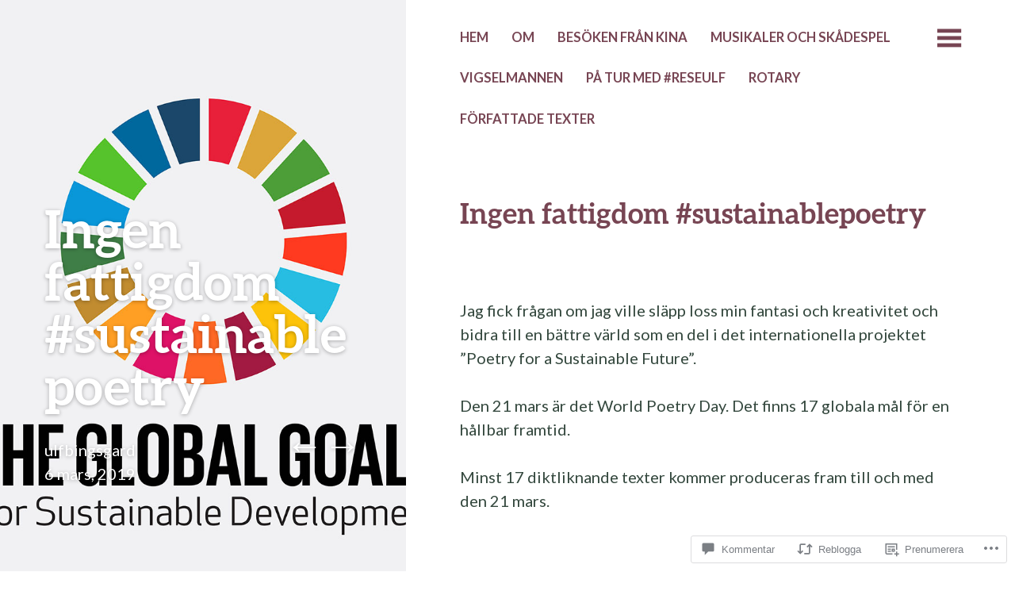

--- FILE ---
content_type: text/html; charset=UTF-8
request_url: https://ulfbingsgard.com/2019/03/06/ingen-fattigdom-sustainablepoetry/
body_size: 51644
content:
<!DOCTYPE html>
<html lang="sv-SE">
<head>
	<meta charset="UTF-8" />
	<meta name="viewport" content="width=device-width" />
	<link rel="profile" href="http://gmpg.org/xfn/11" />
	<link rel="pingback" href="https://ulfbingsgard.com/xmlrpc.php" />

	<title>Ingen fattigdom #sustainablepoetry &#8211; ulfbingsgard</title>
<meta name='robots' content='max-image-preview:large' />

<!-- Async WordPress.com Remote Login -->
<script id="wpcom_remote_login_js">
var wpcom_remote_login_extra_auth = '';
function wpcom_remote_login_remove_dom_node_id( element_id ) {
	var dom_node = document.getElementById( element_id );
	if ( dom_node ) { dom_node.parentNode.removeChild( dom_node ); }
}
function wpcom_remote_login_remove_dom_node_classes( class_name ) {
	var dom_nodes = document.querySelectorAll( '.' + class_name );
	for ( var i = 0; i < dom_nodes.length; i++ ) {
		dom_nodes[ i ].parentNode.removeChild( dom_nodes[ i ] );
	}
}
function wpcom_remote_login_final_cleanup() {
	wpcom_remote_login_remove_dom_node_classes( "wpcom_remote_login_msg" );
	wpcom_remote_login_remove_dom_node_id( "wpcom_remote_login_key" );
	wpcom_remote_login_remove_dom_node_id( "wpcom_remote_login_validate" );
	wpcom_remote_login_remove_dom_node_id( "wpcom_remote_login_js" );
	wpcom_remote_login_remove_dom_node_id( "wpcom_request_access_iframe" );
	wpcom_remote_login_remove_dom_node_id( "wpcom_request_access_styles" );
}

// Watch for messages back from the remote login
window.addEventListener( "message", function( e ) {
	if ( e.origin === "https://r-login.wordpress.com" ) {
		var data = {};
		try {
			data = JSON.parse( e.data );
		} catch( e ) {
			wpcom_remote_login_final_cleanup();
			return;
		}

		if ( data.msg === 'LOGIN' ) {
			// Clean up the login check iframe
			wpcom_remote_login_remove_dom_node_id( "wpcom_remote_login_key" );

			var id_regex = new RegExp( /^[0-9]+$/ );
			var token_regex = new RegExp( /^.*|.*|.*$/ );
			if (
				token_regex.test( data.token )
				&& id_regex.test( data.wpcomid )
			) {
				// We have everything we need to ask for a login
				var script = document.createElement( "script" );
				script.setAttribute( "id", "wpcom_remote_login_validate" );
				script.src = '/remote-login.php?wpcom_remote_login=validate'
					+ '&wpcomid=' + data.wpcomid
					+ '&token=' + encodeURIComponent( data.token )
					+ '&host=' + window.location.protocol
					+ '//' + window.location.hostname
					+ '&postid=6352'
					+ '&is_singular=1';
				document.body.appendChild( script );
			}

			return;
		}

		// Safari ITP, not logged in, so redirect
		if ( data.msg === 'LOGIN-REDIRECT' ) {
			window.location = 'https://wordpress.com/log-in?redirect_to=' + window.location.href;
			return;
		}

		// Safari ITP, storage access failed, remove the request
		if ( data.msg === 'LOGIN-REMOVE' ) {
			var css_zap = 'html { -webkit-transition: margin-top 1s; transition: margin-top 1s; } /* 9001 */ html { margin-top: 0 !important; } * html body { margin-top: 0 !important; } @media screen and ( max-width: 782px ) { html { margin-top: 0 !important; } * html body { margin-top: 0 !important; } }';
			var style_zap = document.createElement( 'style' );
			style_zap.type = 'text/css';
			style_zap.appendChild( document.createTextNode( css_zap ) );
			document.body.appendChild( style_zap );

			var e = document.getElementById( 'wpcom_request_access_iframe' );
			e.parentNode.removeChild( e );

			document.cookie = 'wordpress_com_login_access=denied; path=/; max-age=31536000';

			return;
		}

		// Safari ITP
		if ( data.msg === 'REQUEST_ACCESS' ) {
			console.log( 'request access: safari' );

			// Check ITP iframe enable/disable knob
			if ( wpcom_remote_login_extra_auth !== 'safari_itp_iframe' ) {
				return;
			}

			// If we are in a "private window" there is no ITP.
			var private_window = false;
			try {
				var opendb = window.openDatabase( null, null, null, null );
			} catch( e ) {
				private_window = true;
			}

			if ( private_window ) {
				console.log( 'private window' );
				return;
			}

			var iframe = document.createElement( 'iframe' );
			iframe.id = 'wpcom_request_access_iframe';
			iframe.setAttribute( 'scrolling', 'no' );
			iframe.setAttribute( 'sandbox', 'allow-storage-access-by-user-activation allow-scripts allow-same-origin allow-top-navigation-by-user-activation' );
			iframe.src = 'https://r-login.wordpress.com/remote-login.php?wpcom_remote_login=request_access&origin=' + encodeURIComponent( data.origin ) + '&wpcomid=' + encodeURIComponent( data.wpcomid );

			var css = 'html { -webkit-transition: margin-top 1s; transition: margin-top 1s; } /* 9001 */ html { margin-top: 46px !important; } * html body { margin-top: 46px !important; } @media screen and ( max-width: 660px ) { html { margin-top: 71px !important; } * html body { margin-top: 71px !important; } #wpcom_request_access_iframe { display: block; height: 71px !important; } } #wpcom_request_access_iframe { border: 0px; height: 46px; position: fixed; top: 0; left: 0; width: 100%; min-width: 100%; z-index: 99999; background: #23282d; } ';

			var style = document.createElement( 'style' );
			style.type = 'text/css';
			style.id = 'wpcom_request_access_styles';
			style.appendChild( document.createTextNode( css ) );
			document.body.appendChild( style );

			document.body.appendChild( iframe );
		}

		if ( data.msg === 'DONE' ) {
			wpcom_remote_login_final_cleanup();
		}
	}
}, false );

// Inject the remote login iframe after the page has had a chance to load
// more critical resources
window.addEventListener( "DOMContentLoaded", function( e ) {
	var iframe = document.createElement( "iframe" );
	iframe.style.display = "none";
	iframe.setAttribute( "scrolling", "no" );
	iframe.setAttribute( "id", "wpcom_remote_login_key" );
	iframe.src = "https://r-login.wordpress.com/remote-login.php"
		+ "?wpcom_remote_login=key"
		+ "&origin=aHR0cHM6Ly91bGZiaW5nc2dhcmQuY29t"
		+ "&wpcomid=62246310"
		+ "&time=" + Math.floor( Date.now() / 1000 );
	document.body.appendChild( iframe );
}, false );
</script>
<link rel='dns-prefetch' href='//s0.wp.com' />
<link rel='dns-prefetch' href='//widgets.wp.com' />
<link rel='dns-prefetch' href='//fonts-api.wp.com' />
<link rel="alternate" type="application/rss+xml" title="ulfbingsgard &raquo; flöde" href="https://ulfbingsgard.com/feed/" />
<link rel="alternate" type="application/rss+xml" title="ulfbingsgard &raquo; kommentarsflöde" href="https://ulfbingsgard.com/comments/feed/" />
<link rel="alternate" type="application/rss+xml" title="ulfbingsgard &raquo; Ingen fattigdom #sustainablepoetry kommentarsflöde" href="https://ulfbingsgard.com/2019/03/06/ingen-fattigdom-sustainablepoetry/feed/" />
	<script type="text/javascript">
		/* <![CDATA[ */
		function addLoadEvent(func) {
			var oldonload = window.onload;
			if (typeof window.onload != 'function') {
				window.onload = func;
			} else {
				window.onload = function () {
					oldonload();
					func();
				}
			}
		}
		/* ]]> */
	</script>
	<link crossorigin='anonymous' rel='stylesheet' id='all-css-0-1' href='/_static/??-eJxtzEkKgDAQRNELGZs4EDfiWUJsxMzYHby+RARB3BQ8KD6cWZgUGSNDKCL7su2RwCJnbdxjCCnVWYtHggO9ZlxFTsQftYaogf+k3x2+4Vv1voRZqrHvpkHJwV5glDTa&cssminify=yes' type='text/css' media='all' />
<style id='wp-emoji-styles-inline-css'>

	img.wp-smiley, img.emoji {
		display: inline !important;
		border: none !important;
		box-shadow: none !important;
		height: 1em !important;
		width: 1em !important;
		margin: 0 0.07em !important;
		vertical-align: -0.1em !important;
		background: none !important;
		padding: 0 !important;
	}
/*# sourceURL=wp-emoji-styles-inline-css */
</style>
<link crossorigin='anonymous' rel='stylesheet' id='all-css-2-1' href='/wp-content/plugins/gutenberg-core/v22.4.0/build/styles/block-library/style.min.css?m=1768935615i&cssminify=yes' type='text/css' media='all' />
<style id='wp-block-library-inline-css'>
.has-text-align-justify {
	text-align:justify;
}
.has-text-align-justify{text-align:justify;}

/*# sourceURL=wp-block-library-inline-css */
</style><style id='global-styles-inline-css'>
:root{--wp--preset--aspect-ratio--square: 1;--wp--preset--aspect-ratio--4-3: 4/3;--wp--preset--aspect-ratio--3-4: 3/4;--wp--preset--aspect-ratio--3-2: 3/2;--wp--preset--aspect-ratio--2-3: 2/3;--wp--preset--aspect-ratio--16-9: 16/9;--wp--preset--aspect-ratio--9-16: 9/16;--wp--preset--color--black: #000000;--wp--preset--color--cyan-bluish-gray: #abb8c3;--wp--preset--color--white: #ffffff;--wp--preset--color--pale-pink: #f78da7;--wp--preset--color--vivid-red: #cf2e2e;--wp--preset--color--luminous-vivid-orange: #ff6900;--wp--preset--color--luminous-vivid-amber: #fcb900;--wp--preset--color--light-green-cyan: #7bdcb5;--wp--preset--color--vivid-green-cyan: #00d084;--wp--preset--color--pale-cyan-blue: #8ed1fc;--wp--preset--color--vivid-cyan-blue: #0693e3;--wp--preset--color--vivid-purple: #9b51e0;--wp--preset--gradient--vivid-cyan-blue-to-vivid-purple: linear-gradient(135deg,rgb(6,147,227) 0%,rgb(155,81,224) 100%);--wp--preset--gradient--light-green-cyan-to-vivid-green-cyan: linear-gradient(135deg,rgb(122,220,180) 0%,rgb(0,208,130) 100%);--wp--preset--gradient--luminous-vivid-amber-to-luminous-vivid-orange: linear-gradient(135deg,rgb(252,185,0) 0%,rgb(255,105,0) 100%);--wp--preset--gradient--luminous-vivid-orange-to-vivid-red: linear-gradient(135deg,rgb(255,105,0) 0%,rgb(207,46,46) 100%);--wp--preset--gradient--very-light-gray-to-cyan-bluish-gray: linear-gradient(135deg,rgb(238,238,238) 0%,rgb(169,184,195) 100%);--wp--preset--gradient--cool-to-warm-spectrum: linear-gradient(135deg,rgb(74,234,220) 0%,rgb(151,120,209) 20%,rgb(207,42,186) 40%,rgb(238,44,130) 60%,rgb(251,105,98) 80%,rgb(254,248,76) 100%);--wp--preset--gradient--blush-light-purple: linear-gradient(135deg,rgb(255,206,236) 0%,rgb(152,150,240) 100%);--wp--preset--gradient--blush-bordeaux: linear-gradient(135deg,rgb(254,205,165) 0%,rgb(254,45,45) 50%,rgb(107,0,62) 100%);--wp--preset--gradient--luminous-dusk: linear-gradient(135deg,rgb(255,203,112) 0%,rgb(199,81,192) 50%,rgb(65,88,208) 100%);--wp--preset--gradient--pale-ocean: linear-gradient(135deg,rgb(255,245,203) 0%,rgb(182,227,212) 50%,rgb(51,167,181) 100%);--wp--preset--gradient--electric-grass: linear-gradient(135deg,rgb(202,248,128) 0%,rgb(113,206,126) 100%);--wp--preset--gradient--midnight: linear-gradient(135deg,rgb(2,3,129) 0%,rgb(40,116,252) 100%);--wp--preset--font-size--small: 13px;--wp--preset--font-size--medium: 20px;--wp--preset--font-size--large: 36px;--wp--preset--font-size--x-large: 42px;--wp--preset--font-family--albert-sans: 'Albert Sans', sans-serif;--wp--preset--font-family--alegreya: Alegreya, serif;--wp--preset--font-family--arvo: Arvo, serif;--wp--preset--font-family--bodoni-moda: 'Bodoni Moda', serif;--wp--preset--font-family--bricolage-grotesque: 'Bricolage Grotesque', sans-serif;--wp--preset--font-family--cabin: Cabin, sans-serif;--wp--preset--font-family--chivo: Chivo, sans-serif;--wp--preset--font-family--commissioner: Commissioner, sans-serif;--wp--preset--font-family--cormorant: Cormorant, serif;--wp--preset--font-family--courier-prime: 'Courier Prime', monospace;--wp--preset--font-family--crimson-pro: 'Crimson Pro', serif;--wp--preset--font-family--dm-mono: 'DM Mono', monospace;--wp--preset--font-family--dm-sans: 'DM Sans', sans-serif;--wp--preset--font-family--dm-serif-display: 'DM Serif Display', serif;--wp--preset--font-family--domine: Domine, serif;--wp--preset--font-family--eb-garamond: 'EB Garamond', serif;--wp--preset--font-family--epilogue: Epilogue, sans-serif;--wp--preset--font-family--fahkwang: Fahkwang, sans-serif;--wp--preset--font-family--figtree: Figtree, sans-serif;--wp--preset--font-family--fira-sans: 'Fira Sans', sans-serif;--wp--preset--font-family--fjalla-one: 'Fjalla One', sans-serif;--wp--preset--font-family--fraunces: Fraunces, serif;--wp--preset--font-family--gabarito: Gabarito, system-ui;--wp--preset--font-family--ibm-plex-mono: 'IBM Plex Mono', monospace;--wp--preset--font-family--ibm-plex-sans: 'IBM Plex Sans', sans-serif;--wp--preset--font-family--ibarra-real-nova: 'Ibarra Real Nova', serif;--wp--preset--font-family--instrument-serif: 'Instrument Serif', serif;--wp--preset--font-family--inter: Inter, sans-serif;--wp--preset--font-family--josefin-sans: 'Josefin Sans', sans-serif;--wp--preset--font-family--jost: Jost, sans-serif;--wp--preset--font-family--libre-baskerville: 'Libre Baskerville', serif;--wp--preset--font-family--libre-franklin: 'Libre Franklin', sans-serif;--wp--preset--font-family--literata: Literata, serif;--wp--preset--font-family--lora: Lora, serif;--wp--preset--font-family--merriweather: Merriweather, serif;--wp--preset--font-family--montserrat: Montserrat, sans-serif;--wp--preset--font-family--newsreader: Newsreader, serif;--wp--preset--font-family--noto-sans-mono: 'Noto Sans Mono', sans-serif;--wp--preset--font-family--nunito: Nunito, sans-serif;--wp--preset--font-family--open-sans: 'Open Sans', sans-serif;--wp--preset--font-family--overpass: Overpass, sans-serif;--wp--preset--font-family--pt-serif: 'PT Serif', serif;--wp--preset--font-family--petrona: Petrona, serif;--wp--preset--font-family--piazzolla: Piazzolla, serif;--wp--preset--font-family--playfair-display: 'Playfair Display', serif;--wp--preset--font-family--plus-jakarta-sans: 'Plus Jakarta Sans', sans-serif;--wp--preset--font-family--poppins: Poppins, sans-serif;--wp--preset--font-family--raleway: Raleway, sans-serif;--wp--preset--font-family--roboto: Roboto, sans-serif;--wp--preset--font-family--roboto-slab: 'Roboto Slab', serif;--wp--preset--font-family--rubik: Rubik, sans-serif;--wp--preset--font-family--rufina: Rufina, serif;--wp--preset--font-family--sora: Sora, sans-serif;--wp--preset--font-family--source-sans-3: 'Source Sans 3', sans-serif;--wp--preset--font-family--source-serif-4: 'Source Serif 4', serif;--wp--preset--font-family--space-mono: 'Space Mono', monospace;--wp--preset--font-family--syne: Syne, sans-serif;--wp--preset--font-family--texturina: Texturina, serif;--wp--preset--font-family--urbanist: Urbanist, sans-serif;--wp--preset--font-family--work-sans: 'Work Sans', sans-serif;--wp--preset--spacing--20: 0.44rem;--wp--preset--spacing--30: 0.67rem;--wp--preset--spacing--40: 1rem;--wp--preset--spacing--50: 1.5rem;--wp--preset--spacing--60: 2.25rem;--wp--preset--spacing--70: 3.38rem;--wp--preset--spacing--80: 5.06rem;--wp--preset--shadow--natural: 6px 6px 9px rgba(0, 0, 0, 0.2);--wp--preset--shadow--deep: 12px 12px 50px rgba(0, 0, 0, 0.4);--wp--preset--shadow--sharp: 6px 6px 0px rgba(0, 0, 0, 0.2);--wp--preset--shadow--outlined: 6px 6px 0px -3px rgb(255, 255, 255), 6px 6px rgb(0, 0, 0);--wp--preset--shadow--crisp: 6px 6px 0px rgb(0, 0, 0);}:where(body) { margin: 0; }:where(.is-layout-flex){gap: 0.5em;}:where(.is-layout-grid){gap: 0.5em;}body .is-layout-flex{display: flex;}.is-layout-flex{flex-wrap: wrap;align-items: center;}.is-layout-flex > :is(*, div){margin: 0;}body .is-layout-grid{display: grid;}.is-layout-grid > :is(*, div){margin: 0;}body{padding-top: 0px;padding-right: 0px;padding-bottom: 0px;padding-left: 0px;}:root :where(.wp-element-button, .wp-block-button__link){background-color: #32373c;border-width: 0;color: #fff;font-family: inherit;font-size: inherit;font-style: inherit;font-weight: inherit;letter-spacing: inherit;line-height: inherit;padding-top: calc(0.667em + 2px);padding-right: calc(1.333em + 2px);padding-bottom: calc(0.667em + 2px);padding-left: calc(1.333em + 2px);text-decoration: none;text-transform: inherit;}.has-black-color{color: var(--wp--preset--color--black) !important;}.has-cyan-bluish-gray-color{color: var(--wp--preset--color--cyan-bluish-gray) !important;}.has-white-color{color: var(--wp--preset--color--white) !important;}.has-pale-pink-color{color: var(--wp--preset--color--pale-pink) !important;}.has-vivid-red-color{color: var(--wp--preset--color--vivid-red) !important;}.has-luminous-vivid-orange-color{color: var(--wp--preset--color--luminous-vivid-orange) !important;}.has-luminous-vivid-amber-color{color: var(--wp--preset--color--luminous-vivid-amber) !important;}.has-light-green-cyan-color{color: var(--wp--preset--color--light-green-cyan) !important;}.has-vivid-green-cyan-color{color: var(--wp--preset--color--vivid-green-cyan) !important;}.has-pale-cyan-blue-color{color: var(--wp--preset--color--pale-cyan-blue) !important;}.has-vivid-cyan-blue-color{color: var(--wp--preset--color--vivid-cyan-blue) !important;}.has-vivid-purple-color{color: var(--wp--preset--color--vivid-purple) !important;}.has-black-background-color{background-color: var(--wp--preset--color--black) !important;}.has-cyan-bluish-gray-background-color{background-color: var(--wp--preset--color--cyan-bluish-gray) !important;}.has-white-background-color{background-color: var(--wp--preset--color--white) !important;}.has-pale-pink-background-color{background-color: var(--wp--preset--color--pale-pink) !important;}.has-vivid-red-background-color{background-color: var(--wp--preset--color--vivid-red) !important;}.has-luminous-vivid-orange-background-color{background-color: var(--wp--preset--color--luminous-vivid-orange) !important;}.has-luminous-vivid-amber-background-color{background-color: var(--wp--preset--color--luminous-vivid-amber) !important;}.has-light-green-cyan-background-color{background-color: var(--wp--preset--color--light-green-cyan) !important;}.has-vivid-green-cyan-background-color{background-color: var(--wp--preset--color--vivid-green-cyan) !important;}.has-pale-cyan-blue-background-color{background-color: var(--wp--preset--color--pale-cyan-blue) !important;}.has-vivid-cyan-blue-background-color{background-color: var(--wp--preset--color--vivid-cyan-blue) !important;}.has-vivid-purple-background-color{background-color: var(--wp--preset--color--vivid-purple) !important;}.has-black-border-color{border-color: var(--wp--preset--color--black) !important;}.has-cyan-bluish-gray-border-color{border-color: var(--wp--preset--color--cyan-bluish-gray) !important;}.has-white-border-color{border-color: var(--wp--preset--color--white) !important;}.has-pale-pink-border-color{border-color: var(--wp--preset--color--pale-pink) !important;}.has-vivid-red-border-color{border-color: var(--wp--preset--color--vivid-red) !important;}.has-luminous-vivid-orange-border-color{border-color: var(--wp--preset--color--luminous-vivid-orange) !important;}.has-luminous-vivid-amber-border-color{border-color: var(--wp--preset--color--luminous-vivid-amber) !important;}.has-light-green-cyan-border-color{border-color: var(--wp--preset--color--light-green-cyan) !important;}.has-vivid-green-cyan-border-color{border-color: var(--wp--preset--color--vivid-green-cyan) !important;}.has-pale-cyan-blue-border-color{border-color: var(--wp--preset--color--pale-cyan-blue) !important;}.has-vivid-cyan-blue-border-color{border-color: var(--wp--preset--color--vivid-cyan-blue) !important;}.has-vivid-purple-border-color{border-color: var(--wp--preset--color--vivid-purple) !important;}.has-vivid-cyan-blue-to-vivid-purple-gradient-background{background: var(--wp--preset--gradient--vivid-cyan-blue-to-vivid-purple) !important;}.has-light-green-cyan-to-vivid-green-cyan-gradient-background{background: var(--wp--preset--gradient--light-green-cyan-to-vivid-green-cyan) !important;}.has-luminous-vivid-amber-to-luminous-vivid-orange-gradient-background{background: var(--wp--preset--gradient--luminous-vivid-amber-to-luminous-vivid-orange) !important;}.has-luminous-vivid-orange-to-vivid-red-gradient-background{background: var(--wp--preset--gradient--luminous-vivid-orange-to-vivid-red) !important;}.has-very-light-gray-to-cyan-bluish-gray-gradient-background{background: var(--wp--preset--gradient--very-light-gray-to-cyan-bluish-gray) !important;}.has-cool-to-warm-spectrum-gradient-background{background: var(--wp--preset--gradient--cool-to-warm-spectrum) !important;}.has-blush-light-purple-gradient-background{background: var(--wp--preset--gradient--blush-light-purple) !important;}.has-blush-bordeaux-gradient-background{background: var(--wp--preset--gradient--blush-bordeaux) !important;}.has-luminous-dusk-gradient-background{background: var(--wp--preset--gradient--luminous-dusk) !important;}.has-pale-ocean-gradient-background{background: var(--wp--preset--gradient--pale-ocean) !important;}.has-electric-grass-gradient-background{background: var(--wp--preset--gradient--electric-grass) !important;}.has-midnight-gradient-background{background: var(--wp--preset--gradient--midnight) !important;}.has-small-font-size{font-size: var(--wp--preset--font-size--small) !important;}.has-medium-font-size{font-size: var(--wp--preset--font-size--medium) !important;}.has-large-font-size{font-size: var(--wp--preset--font-size--large) !important;}.has-x-large-font-size{font-size: var(--wp--preset--font-size--x-large) !important;}.has-albert-sans-font-family{font-family: var(--wp--preset--font-family--albert-sans) !important;}.has-alegreya-font-family{font-family: var(--wp--preset--font-family--alegreya) !important;}.has-arvo-font-family{font-family: var(--wp--preset--font-family--arvo) !important;}.has-bodoni-moda-font-family{font-family: var(--wp--preset--font-family--bodoni-moda) !important;}.has-bricolage-grotesque-font-family{font-family: var(--wp--preset--font-family--bricolage-grotesque) !important;}.has-cabin-font-family{font-family: var(--wp--preset--font-family--cabin) !important;}.has-chivo-font-family{font-family: var(--wp--preset--font-family--chivo) !important;}.has-commissioner-font-family{font-family: var(--wp--preset--font-family--commissioner) !important;}.has-cormorant-font-family{font-family: var(--wp--preset--font-family--cormorant) !important;}.has-courier-prime-font-family{font-family: var(--wp--preset--font-family--courier-prime) !important;}.has-crimson-pro-font-family{font-family: var(--wp--preset--font-family--crimson-pro) !important;}.has-dm-mono-font-family{font-family: var(--wp--preset--font-family--dm-mono) !important;}.has-dm-sans-font-family{font-family: var(--wp--preset--font-family--dm-sans) !important;}.has-dm-serif-display-font-family{font-family: var(--wp--preset--font-family--dm-serif-display) !important;}.has-domine-font-family{font-family: var(--wp--preset--font-family--domine) !important;}.has-eb-garamond-font-family{font-family: var(--wp--preset--font-family--eb-garamond) !important;}.has-epilogue-font-family{font-family: var(--wp--preset--font-family--epilogue) !important;}.has-fahkwang-font-family{font-family: var(--wp--preset--font-family--fahkwang) !important;}.has-figtree-font-family{font-family: var(--wp--preset--font-family--figtree) !important;}.has-fira-sans-font-family{font-family: var(--wp--preset--font-family--fira-sans) !important;}.has-fjalla-one-font-family{font-family: var(--wp--preset--font-family--fjalla-one) !important;}.has-fraunces-font-family{font-family: var(--wp--preset--font-family--fraunces) !important;}.has-gabarito-font-family{font-family: var(--wp--preset--font-family--gabarito) !important;}.has-ibm-plex-mono-font-family{font-family: var(--wp--preset--font-family--ibm-plex-mono) !important;}.has-ibm-plex-sans-font-family{font-family: var(--wp--preset--font-family--ibm-plex-sans) !important;}.has-ibarra-real-nova-font-family{font-family: var(--wp--preset--font-family--ibarra-real-nova) !important;}.has-instrument-serif-font-family{font-family: var(--wp--preset--font-family--instrument-serif) !important;}.has-inter-font-family{font-family: var(--wp--preset--font-family--inter) !important;}.has-josefin-sans-font-family{font-family: var(--wp--preset--font-family--josefin-sans) !important;}.has-jost-font-family{font-family: var(--wp--preset--font-family--jost) !important;}.has-libre-baskerville-font-family{font-family: var(--wp--preset--font-family--libre-baskerville) !important;}.has-libre-franklin-font-family{font-family: var(--wp--preset--font-family--libre-franklin) !important;}.has-literata-font-family{font-family: var(--wp--preset--font-family--literata) !important;}.has-lora-font-family{font-family: var(--wp--preset--font-family--lora) !important;}.has-merriweather-font-family{font-family: var(--wp--preset--font-family--merriweather) !important;}.has-montserrat-font-family{font-family: var(--wp--preset--font-family--montserrat) !important;}.has-newsreader-font-family{font-family: var(--wp--preset--font-family--newsreader) !important;}.has-noto-sans-mono-font-family{font-family: var(--wp--preset--font-family--noto-sans-mono) !important;}.has-nunito-font-family{font-family: var(--wp--preset--font-family--nunito) !important;}.has-open-sans-font-family{font-family: var(--wp--preset--font-family--open-sans) !important;}.has-overpass-font-family{font-family: var(--wp--preset--font-family--overpass) !important;}.has-pt-serif-font-family{font-family: var(--wp--preset--font-family--pt-serif) !important;}.has-petrona-font-family{font-family: var(--wp--preset--font-family--petrona) !important;}.has-piazzolla-font-family{font-family: var(--wp--preset--font-family--piazzolla) !important;}.has-playfair-display-font-family{font-family: var(--wp--preset--font-family--playfair-display) !important;}.has-plus-jakarta-sans-font-family{font-family: var(--wp--preset--font-family--plus-jakarta-sans) !important;}.has-poppins-font-family{font-family: var(--wp--preset--font-family--poppins) !important;}.has-raleway-font-family{font-family: var(--wp--preset--font-family--raleway) !important;}.has-roboto-font-family{font-family: var(--wp--preset--font-family--roboto) !important;}.has-roboto-slab-font-family{font-family: var(--wp--preset--font-family--roboto-slab) !important;}.has-rubik-font-family{font-family: var(--wp--preset--font-family--rubik) !important;}.has-rufina-font-family{font-family: var(--wp--preset--font-family--rufina) !important;}.has-sora-font-family{font-family: var(--wp--preset--font-family--sora) !important;}.has-source-sans-3-font-family{font-family: var(--wp--preset--font-family--source-sans-3) !important;}.has-source-serif-4-font-family{font-family: var(--wp--preset--font-family--source-serif-4) !important;}.has-space-mono-font-family{font-family: var(--wp--preset--font-family--space-mono) !important;}.has-syne-font-family{font-family: var(--wp--preset--font-family--syne) !important;}.has-texturina-font-family{font-family: var(--wp--preset--font-family--texturina) !important;}.has-urbanist-font-family{font-family: var(--wp--preset--font-family--urbanist) !important;}.has-work-sans-font-family{font-family: var(--wp--preset--font-family--work-sans) !important;}
/*# sourceURL=global-styles-inline-css */
</style>

<style id='classic-theme-styles-inline-css'>
.wp-block-button__link{background-color:#32373c;border-radius:9999px;box-shadow:none;color:#fff;font-size:1.125em;padding:calc(.667em + 2px) calc(1.333em + 2px);text-decoration:none}.wp-block-file__button{background:#32373c;color:#fff}.wp-block-accordion-heading{margin:0}.wp-block-accordion-heading__toggle{background-color:inherit!important;color:inherit!important}.wp-block-accordion-heading__toggle:not(:focus-visible){outline:none}.wp-block-accordion-heading__toggle:focus,.wp-block-accordion-heading__toggle:hover{background-color:inherit!important;border:none;box-shadow:none;color:inherit;padding:var(--wp--preset--spacing--20,1em) 0;text-decoration:none}.wp-block-accordion-heading__toggle:focus-visible{outline:auto;outline-offset:0}
/*# sourceURL=/wp-content/plugins/gutenberg-core/v22.4.0/build/styles/block-library/classic.min.css */
</style>
<link crossorigin='anonymous' rel='stylesheet' id='all-css-4-1' href='/_static/??-eJx9jskOwjAMRH+IYPblgPgUlMWClDqJYqf9fVxVXABxseSZefbAWIzPSTAJUDOlb/eYGHyuqDoVK6AJwhAt9kgaW3rmBfzGxqKMca5UZDY6KTYy8lCQ/3EdSrH+aVSaT8wGUM7pbd4GTCFXsE0yWZHovzDg6sG12AcYsDp9reLUmT/3qcyVLuvj4bRd7fbnTfcCmvdj7g==&cssminify=yes' type='text/css' media='all' />
<link rel='stylesheet' id='verbum-gutenberg-css-css' href='https://widgets.wp.com/verbum-block-editor/block-editor.css?ver=1738686361' media='all' />
<link rel='stylesheet' id='bushwick-lato-css' href='https://fonts-api.wp.com/css?family=Lato%3A400%2C700%2C400italic%2C700italic%2C900&#038;subset=latin%2Clatin-ext' media='all' />
<link crossorigin='anonymous' rel='stylesheet' id='all-css-8-1' href='/_static/??-eJx9jsEKwjAQRH/IuFQr9SJ+iiRhm6ZNdkM3ofj3RvAQsPQ2j52ZHdiSskwZKUOeMKJAKgZMkWnzdoGx3gR0QD5bkRM09lhUCsV5EpgxJ22XH0NkJnh5suCQcPU1Ifvyr3Rvg+R3wKP3K5rArkoH1dXgUcghq8BWZ1/HtqDGoP36jT7joxtu18u9H7p+/gDHiHAW&cssminify=yes' type='text/css' media='all' />
<link crossorigin='anonymous' rel='stylesheet' id='print-css-9-1' href='/wp-content/mu-plugins/global-print/global-print.css?m=1465851035i&cssminify=yes' type='text/css' media='print' />
<style id='jetpack-global-styles-frontend-style-inline-css'>
:root { --font-headings: unset; --font-base: unset; --font-headings-default: -apple-system,BlinkMacSystemFont,"Segoe UI",Roboto,Oxygen-Sans,Ubuntu,Cantarell,"Helvetica Neue",sans-serif; --font-base-default: -apple-system,BlinkMacSystemFont,"Segoe UI",Roboto,Oxygen-Sans,Ubuntu,Cantarell,"Helvetica Neue",sans-serif;}
/*# sourceURL=jetpack-global-styles-frontend-style-inline-css */
</style>
<link crossorigin='anonymous' rel='stylesheet' id='all-css-12-1' href='/_static/??-eJyNjcEKwjAQRH/IuFRT6kX8FNkmS5K6yQY3Qfx7bfEiXrwM82B4A49qnJRGpUHupnIPqSgs1Cq624chi6zhO5OCRryTR++fW00l7J3qDv43XVNxoOISsmEJol/wY2uR8vs3WggsM/I6uOTzMI3Hw8lOg11eUT1JKA==&cssminify=yes' type='text/css' media='all' />
<script type="text/javascript" id="jetpack_related-posts-js-extra">
/* <![CDATA[ */
var related_posts_js_options = {"post_heading":"h4"};
//# sourceURL=jetpack_related-posts-js-extra
/* ]]> */
</script>
<script type="text/javascript" id="wpcom-actionbar-placeholder-js-extra">
/* <![CDATA[ */
var actionbardata = {"siteID":"62246310","postID":"6352","siteURL":"https://ulfbingsgard.com","xhrURL":"https://ulfbingsgard.com/wp-admin/admin-ajax.php","nonce":"9ac09ab596","isLoggedIn":"","statusMessage":"","subsEmailDefault":"instantly","proxyScriptUrl":"https://s0.wp.com/wp-content/js/wpcom-proxy-request.js?m=1513050504i&amp;ver=20211021","shortlink":"https://wp.me/p4db6K-1Es","i18n":{"followedText":"Nya inl\u00e4gg fr\u00e5n denna webbplats kommer nu visas i din \u003Ca href=\"https://wordpress.com/reader\"\u003EL\u00e4sare\u003C/a\u003E","foldBar":"Minimera detta f\u00e4lt","unfoldBar":"Expandera detta f\u00e4lt","shortLinkCopied":"Kortl\u00e4nk kopierad till urklipp."}};
//# sourceURL=wpcom-actionbar-placeholder-js-extra
/* ]]> */
</script>
<script type="text/javascript" id="jetpack-mu-wpcom-settings-js-before">
/* <![CDATA[ */
var JETPACK_MU_WPCOM_SETTINGS = {"assetsUrl":"https://s0.wp.com/wp-content/mu-plugins/jetpack-mu-wpcom-plugin/moon/jetpack_vendor/automattic/jetpack-mu-wpcom/src/build/"};
//# sourceURL=jetpack-mu-wpcom-settings-js-before
/* ]]> */
</script>
<script crossorigin='anonymous' type='text/javascript'  src='/_static/??-eJx1jcEOwiAQRH/I7dYm6Mn4KabCpgFhQVhS+/digkk9eJpM5uUNrgl0ZCEWDBWSr4vlgo4kzfrRO4YYGW+WNd6r9QYz+VnIQIpFym8bguXBlQPuxK4xXiDl+Nq+W5P5aqh8RveslLcee8FfCIJdcjvt8DVcjmelxvE0Tcq9AV2gTlk='></script>
<script type="text/javascript" id="rlt-proxy-js-after">
/* <![CDATA[ */
	rltInitialize( {"token":null,"iframeOrigins":["https:\/\/widgets.wp.com"]} );
//# sourceURL=rlt-proxy-js-after
/* ]]> */
</script>
<link rel="EditURI" type="application/rsd+xml" title="RSD" href="https://ulfbingsgard.wordpress.com/xmlrpc.php?rsd" />
<meta name="generator" content="WordPress.com" />
<link rel="canonical" href="https://ulfbingsgard.com/2019/03/06/ingen-fattigdom-sustainablepoetry/" />
<link rel='shortlink' href='https://wp.me/p4db6K-1Es' />
<link rel="alternate" type="application/json+oembed" href="https://public-api.wordpress.com/oembed/?format=json&amp;url=https%3A%2F%2Fulfbingsgard.com%2F2019%2F03%2F06%2Fingen-fattigdom-sustainablepoetry%2F&amp;for=wpcom-auto-discovery" /><link rel="alternate" type="application/xml+oembed" href="https://public-api.wordpress.com/oembed/?format=xml&amp;url=https%3A%2F%2Fulfbingsgard.com%2F2019%2F03%2F06%2Fingen-fattigdom-sustainablepoetry%2F&amp;for=wpcom-auto-discovery" />
<!-- Jetpack Open Graph Tags -->
<meta property="og:type" content="article" />
<meta property="og:title" content="Ingen fattigdom #sustainablepoetry" />
<meta property="og:url" content="https://ulfbingsgard.com/2019/03/06/ingen-fattigdom-sustainablepoetry/" />
<meta property="og:description" content="Ingen fattigdom #sustainablepoetry &nbsp; Jag fick frågan om jag ville släpp loss min fantasi och kreativitet och bidra till en bättre värld som en del i det internationella projektet ”Poetry for a…" />
<meta property="article:published_time" content="2019-03-06T10:23:41+00:00" />
<meta property="article:modified_time" content="2019-03-06T00:31:21+00:00" />
<meta property="og:site_name" content="ulfbingsgard" />
<meta property="og:image" content="https://ulfbingsgard.com/wp-content/uploads/2019/03/tgg_icon_color_18.jpg" />
<meta property="og:image:width" content="640" />
<meta property="og:image:height" content="640" />
<meta property="og:image:alt" content="" />
<meta property="og:locale" content="sv_SE" />
<meta property="article:publisher" content="https://www.facebook.com/WordPresscom" />
<meta name="twitter:creator" content="@UlfBingsgard" />
<meta name="twitter:site" content="@UlfBingsgard" />
<meta name="twitter:text:title" content="Ingen fattigdom #sustainablepoetry" />
<meta name="twitter:image" content="https://ulfbingsgard.com/wp-content/uploads/2019/03/tgg_icon_color_18.jpg?w=640" />
<meta name="twitter:card" content="summary_large_image" />

<!-- End Jetpack Open Graph Tags -->
<link rel="shortcut icon" type="image/x-icon" href="https://s0.wp.com/i/favicon.ico?m=1713425267i" sizes="16x16 24x24 32x32 48x48" />
<link rel="icon" type="image/x-icon" href="https://s0.wp.com/i/favicon.ico?m=1713425267i" sizes="16x16 24x24 32x32 48x48" />
<link rel="apple-touch-icon" href="https://s0.wp.com/i/webclip.png?m=1713868326i" />
<link rel='openid.server' href='https://ulfbingsgard.com/?openidserver=1' />
<link rel='openid.delegate' href='https://ulfbingsgard.com/' />
<link rel="search" type="application/opensearchdescription+xml" href="https://ulfbingsgard.com/osd.xml" title="ulfbingsgard" />
<link rel="search" type="application/opensearchdescription+xml" href="https://s1.wp.com/opensearch.xml" title="WordPress.com" />
<style type="text/css">.recentcomments a{display:inline !important;padding:0 !important;margin:0 !important;}</style>		<style type="text/css">
			.recentcomments a {
				display: inline !important;
				padding: 0 !important;
				margin: 0 !important;
			}

			table.recentcommentsavatartop img.avatar, table.recentcommentsavatarend img.avatar {
				border: 0px;
				margin: 0;
			}

			table.recentcommentsavatartop a, table.recentcommentsavatarend a {
				border: 0px !important;
				background-color: transparent !important;
			}

			td.recentcommentsavatarend, td.recentcommentsavatartop {
				padding: 0px 0px 1px 0px;
				margin: 0px;
			}

			td.recentcommentstextend {
				border: none !important;
				padding: 0px 0px 2px 10px;
			}

			.rtl td.recentcommentstextend {
				padding: 0px 10px 2px 0px;
			}

			td.recentcommentstexttop {
				border: none;
				padding: 0px 0px 0px 10px;
			}

			.rtl td.recentcommentstexttop {
				padding: 0px 10px 0px 0px;
			}
		</style>
		<meta name="description" content="Ingen fattigdom #sustainablepoetry &nbsp; Jag fick frågan om jag ville släpp loss min fantasi och kreativitet och bidra till en bättre värld som en del i det internationella projektet ”Poetry for a Sustainable Future”. Den 21 mars är det World Poetry Day. Det finns 17 globala mål för en hållbar framtid. Minst 17 diktliknande texter&hellip;" />
	<style type="text/css">
			.site-header {
			background: rgba(51, 71, 61, 0.05) url(https://ulfbingsgard.com/wp-content/uploads/2019/03/tgg_icon_color_18.jpg) no-repeat scroll center;
			background-size: cover;
		}
		</style>
	<style type="text/css" id="custom-colors-css">body, button, input, select, textarea { color: #33473D;}
blockquote, blockquote cite { color: #33473D;}
.site-header .entry-meta a, .entry-summary { color: #33473D;}
pre { color: #33473D;}
a, .navigation-main  div > ul > li:hover > a, .navigation-main .current_page_item > a, .navigation-main .current-menu-item > a { color: #37758A;}
.navigation-main  ul ul li:hover > a { color: #326C7F;}
.navigation-main .current-menu-item.home-link > a, .navigation-main .current_page_item.home-link > a, .featured-image .navigation-main .home-link > a, body:not(.single) .home-link > a:hover { color: #37758A;}
.more-link:hover, #infinite-handle span:hover, button:hover, html input[type="button"]:hover, input[type="reset"]:hover, input[type="submit"]:hover { background-color: #37758A;}
.entry-title a:hover { color: #37758A;}
h1, h2, h3, h4, h5 ,h6 { color: #774553;}
.navigation-main a, body:not(.single) .home-link > a { color: #774553;}
.navigation-main ul ul li a { color: #774553;}
.menu-toggle,.navigation-main .widget-handle { color: #774553;}
.single .entry-title,.page .entry-title,.entry-meta a, .comment-author .fn { color: #774553;}
.site-header .post-navigation a, .comment-author .fn { color: #774553;}
.more-link, #infinite-handle span, button, html input[type="button"], input[type="reset"], input[type="submit"] { background-color: #774553;}
.entry-title, .entry-title a, .comment-author .url { color: #774553;}
.menu-toggle:before:hover, .toggled .menu-toggle, .navigation-main .widget-handle:hover:before, .navigation-main .widget-handle.open:before { color: #774553;}
.navigation-main li:hover > a, body:not(.single) .home-link > a:hover { border-bottom-color: #774553;}
blockquote { border-left-color: #985769;}
</style>
			<link rel="stylesheet" id="custom-css-css" type="text/css" href="https://s0.wp.com/?custom-css=1&#038;csblog=4db6K&#038;cscache=6&#038;csrev=3" />
			<link crossorigin='anonymous' rel='stylesheet' id='all-css-0-3' href='/_static/??-eJyNjMEKgzAQBX9Ifdha9CJ+StF1KdFkN7gJ+X0RbM89zjAMSqxJJbEkhFxHnz9ODBunONN+M4Kq4O2EsHil3WDFRT4aMqvw/yHomj0baD40G/tf9BXXcApj27+ej6Hr2247ASkBO20=&cssminify=yes' type='text/css' media='all' />
</head>

<body class="wp-singular post-template-default single single-post postid-6352 single-format-standard wp-theme-pubbushwick customizer-styles-applied featured-image widgets-hidden jetpack-reblog-enabled custom-colors">

<div class="site-header">
	<header class="entry-header">
		<h1 class="entry-title">Ingen fattigdom #sustainablepoetry</h1>
		<div class="entry-meta">
			<span class="author vcard"><a class="url fn n" href="https://ulfbingsgard.com/author/ulfbingsgard/" title="Visa alla inlägg av ulfbingsgard" rel="author">ulfbingsgard</a></span>			<br>
			<a href="https://ulfbingsgard.com/2019/03/06/ingen-fattigdom-sustainablepoetry/" title="11:23" rel="bookmark"><time class="entry-date" datetime="2019-03-06T11:23:41+01:00">6 mars, 2019</time></a>		</div><!-- .entry-meta -->

			<nav class="navigation post-navigation" role="navigation">
		<h1 class="screen-reader-text">Inläggsnavigering</h1>
		<div class="nav-links">
			<a href="https://ulfbingsgard.com/2019/03/06/utmaningen-antagen-den-forsta-av-sjutton-sustainablepoetry/" rel="prev"><span class="meta-nav">&larr;</span></a><a href="https://ulfbingsgard.com/2019/03/07/ingen-hunger-sustainablepoetry/" rel="next"><span class="meta-nav">&rarr;</span></a>		</div><!-- .nav-links -->
	</nav><!-- .navigation -->
		</header><!-- .entry-header -->
</div><!-- .site-header -->

<div id="secondary" class="widget-area" role="complementary">
	<div class="widget-container">
		<aside id="search-2" class="widget widget_search"><form role="search" method="get" class="search-form" action="https://ulfbingsgard.com/">
	<label>
		<span class="screen-reader-text">Sök efter:</span>
		<input type="search" class="search-field" placeholder="Sök &hellip;" value="" name="s" title="Sök efter:" />
	</label>
	<input type="submit" class="search-submit" value="Sök" />
</form>
</aside><aside id="follow_button_widget-2" class="widget widget_follow_button_widget">
		<a class="wordpress-follow-button" href="https://ulfbingsgard.com" data-blog="62246310" data-lang="sv" >Follow ulfbingsgard on WordPress.com</a>
		<script type="text/javascript">(function(d){ window.wpcomPlatform = {"titles":{"timelines":"Inb\u00e4ddningsbara tidslinjer","followButton":"F\u00f6lja-knapp","wpEmbeds":"Inb\u00e4ddningar i WordPress"}}; var f = d.getElementsByTagName('SCRIPT')[0], p = d.createElement('SCRIPT');p.type = 'text/javascript';p.async = true;p.src = '//widgets.wp.com/platform.js';f.parentNode.insertBefore(p,f);}(document));</script>

		</aside>
		<aside id="recent-posts-2" class="widget widget_recent_entries">
		<h1 class="widget-title">Senaste inläggen</h1>
		<ul>
											<li>
					<a href="https://ulfbingsgard.com/2026/01/20/rotary-created-lasting-personal-impact/">Rotary created lasting personal impact</a>
									</li>
											<li>
					<a href="https://ulfbingsgard.com/2025/11/04/mysiga-magiska-merlin/">Mysiga magiska Merlin</a>
									</li>
											<li>
					<a href="https://ulfbingsgard.com/2025/11/03/buddy-bringar-julstamningen/">Buddy bringar julstämningen</a>
									</li>
											<li>
					<a href="https://ulfbingsgard.com/2025/11/02/the-producers-levererar-hogt-pa-ny-lag-niva/">The Producers levererar högt på ny låg nivå</a>
									</li>
											<li>
					<a href="https://ulfbingsgard.com/2025/11/01/trevlig-traffull-musikal/">Trevlig träffull musikal</a>
									</li>
					</ul>

		</aside><aside id="recent-comments-2" class="widget widget_recent_comments"><h1 class="widget-title">Senaste kommentarer</h1>				<table class="recentcommentsavatar" cellspacing="0" cellpadding="0" border="0">
					<tr><td title="Mysiga magiska Merlin – ulfbingsgard" class="recentcommentsavatartop" style="height:48px; width:48px;"><a href="https://ulfbingsgard.com/2025/11/04/mysiga-magiska-merlin/" rel="nofollow"></a></td><td class="recentcommentstexttop" style=""><a href="https://ulfbingsgard.com/2025/11/04/mysiga-magiska-merlin/" rel="nofollow">Mysiga magiska Merli&hellip;</a> om <a href="https://ulfbingsgard.com/2022/11/19/fantastiska-frozen/comment-page-1/#comment-1898">Fantastiska Frozen</a></td></tr><tr><td title="Mysiga magiska Merlin &#8211; ulfbingsgard" class="recentcommentsavatarend" style="height:48px; width:48px;"><a href="https://ulfbingsgard.com/2025/11/04/mysiga-magiska-merlin/" rel="nofollow"></a></td><td class="recentcommentstextend" style=""><a href="https://ulfbingsgard.com/2025/11/04/mysiga-magiska-merlin/" rel="nofollow">Mysiga magiska Merli&hellip;</a> om <a href="https://ulfbingsgard.com/2025/10/30/hercules-mansklig-och-inte-gudomlig/comment-page-1/#comment-1897">Hercules &#8211; mänsklig och&hellip;</a></td></tr><tr><td title="Evita i nytt format &#8211; ulfbingsgard" class="recentcommentsavatarend" style="height:48px; width:48px;"><a href="https://ulfbingsgard.com/2025/09/02/evita-i-nytt-format/" rel="nofollow"></a></td><td class="recentcommentstextend" style=""><a href="https://ulfbingsgard.com/2025/09/02/evita-i-nytt-format/" rel="nofollow">Evita i nytt format&hellip;</a> om <a href="https://ulfbingsgard.com/2023/11/04/sunset-blvd-pa-ett-annat-satt/comment-page-1/#comment-1896">Sunset Blvd på ett annat sätt</a></td></tr><tr><td title="Dale Garner" class="recentcommentsavatarend" style="height:48px; width:48px;"><a href="https://www.dalegarner.com/" rel="nofollow"><img referrerpolicy="no-referrer" alt='Profilbild för Dale Garner' src='https://2.gravatar.com/avatar/27664d222db866625fff45ea90de4cf6d1ebe66785fa965a387822b0bc910990?s=48&#038;d=identicon&#038;r=G' srcset='https://2.gravatar.com/avatar/27664d222db866625fff45ea90de4cf6d1ebe66785fa965a387822b0bc910990?s=48&#038;d=identicon&#038;r=G 1x, https://2.gravatar.com/avatar/27664d222db866625fff45ea90de4cf6d1ebe66785fa965a387822b0bc910990?s=72&#038;d=identicon&#038;r=G 1.5x, https://2.gravatar.com/avatar/27664d222db866625fff45ea90de4cf6d1ebe66785fa965a387822b0bc910990?s=96&#038;d=identicon&#038;r=G 2x, https://2.gravatar.com/avatar/27664d222db866625fff45ea90de4cf6d1ebe66785fa965a387822b0bc910990?s=144&#038;d=identicon&#038;r=G 3x, https://2.gravatar.com/avatar/27664d222db866625fff45ea90de4cf6d1ebe66785fa965a387822b0bc910990?s=192&#038;d=identicon&#038;r=G 4x' class='avatar avatar-48' height='48' width='48' loading='lazy' decoding='async' /></a></td><td class="recentcommentstextend" style=""><a href="https://www.dalegarner.com/" rel="nofollow">Dale Garner</a> om <a href="https://ulfbingsgard.com/2015/06/13/talet-till-sverige/comment-page-1/#comment-1894">Talet till Sverige</a></td></tr><tr><td title="Magisk musikalhelg i London &#8211; ulfbingsgard" class="recentcommentsavatarend" style="height:48px; width:48px;"><a href="https://ulfbingsgard.com/2024/07/08/magisk-musikalhelg-i-london/" rel="nofollow"></a></td><td class="recentcommentstextend" style=""><a href="https://ulfbingsgard.com/2024/07/08/magisk-musikalhelg-i-london/" rel="nofollow">Magisk musikalhelg i&hellip;</a> om <a href="https://ulfbingsgard.com/2019/12/13/six-satter-den-attonde-pa-plats/comment-page-1/#comment-1892">Six sätter den åttonde på plat&hellip;</a></td></tr>				</table>
				</aside><aside id="wp_tag_cloud-2" class="widget wp_widget_tag_cloud"><h1 class="widget-title">Etiketter</h1><a href="https://ulfbingsgard.com/tag/agenda-2030/" class="tag-cloud-link tag-link-85712077 tag-link-position-1" style="font-size: 9.2631578947368pt;" aria-label="Agenda 2030 (23 poster)">Agenda 2030</a>
<a href="https://ulfbingsgard.com/tag/almedalen/" class="tag-cloud-link tag-link-1396250 tag-link-position-2" style="font-size: 8.8421052631579pt;" aria-label="Almedalen (21 poster)">Almedalen</a>
<a href="https://ulfbingsgard.com/tag/arbetsmarknadspolitik/" class="tag-cloud-link tag-link-285320 tag-link-position-3" style="font-size: 10.105263157895pt;" aria-label="arbetsmarknadspolitik (28 poster)">arbetsmarknadspolitik</a>
<a href="https://ulfbingsgard.com/tag/besok/" class="tag-cloud-link tag-link-466426 tag-link-position-4" style="font-size: 15.263157894737pt;" aria-label="besök (89 poster)">besök</a>
<a href="https://ulfbingsgard.com/tag/besokta-stader/" class="tag-cloud-link tag-link-207884033 tag-link-position-5" style="font-size: 12.315789473684pt;" aria-label="besökta städer (46 poster)">besökta städer</a>
<a href="https://ulfbingsgard.com/tag/centrumutveckling/" class="tag-cloud-link tag-link-15114787 tag-link-position-6" style="font-size: 8.4210526315789pt;" aria-label="Centrumutveckling (19 poster)">Centrumutveckling</a>
<a href="https://ulfbingsgard.com/tag/civilsamhallet/" class="tag-cloud-link tag-link-1050706 tag-link-position-7" style="font-size: 9.5789473684211pt;" aria-label="civilsamhället (25 poster)">civilsamhället</a>
<a href="https://ulfbingsgard.com/tag/de-borgerliga/" class="tag-cloud-link tag-link-19717047 tag-link-position-8" style="font-size: 13.684210526316pt;" aria-label="De borgerliga (62 poster)">De borgerliga</a>
<a href="https://ulfbingsgard.com/tag/demokrati/" class="tag-cloud-link tag-link-88263 tag-link-position-9" style="font-size: 16.631578947368pt;" aria-label="demokrati (120 poster)">demokrati</a>
<a href="https://ulfbingsgard.com/tag/distrikt-2390/" class="tag-cloud-link tag-link-680152853 tag-link-position-10" style="font-size: 12.105263157895pt;" aria-label="Distrikt 2390 (44 poster)">Distrikt 2390</a>
<a href="https://ulfbingsgard.com/tag/end-polio-now/" class="tag-cloud-link tag-link-23997147 tag-link-position-11" style="font-size: 9.4736842105263pt;" aria-label="End Polio Now (24 poster)">End Polio Now</a>
<a href="https://ulfbingsgard.com/tag/europeiska-huvudstader/" class="tag-cloud-link tag-link-117349961 tag-link-position-12" style="font-size: 13.684210526316pt;" aria-label="Europeiska huvudstäder (62 poster)">Europeiska huvudstäder</a>
<a href="https://ulfbingsgard.com/tag/femklovern/" class="tag-cloud-link tag-link-2421460 tag-link-position-13" style="font-size: 9.2631578947368pt;" aria-label="Femklövern (23 poster)">Femklövern</a>
<a href="https://ulfbingsgard.com/tag/framat-trelleborg/" class="tag-cloud-link tag-link-321404048 tag-link-position-14" style="font-size: 8.4210526315789pt;" aria-label="Framåt Trelleborg (19 poster)">Framåt Trelleborg</a>
<a href="https://ulfbingsgard.com/tag/foredrag/" class="tag-cloud-link tag-link-520185 tag-link-position-15" style="font-size: 10.736842105263pt;" aria-label="föredrag (32 poster)">föredrag</a>
<a href="https://ulfbingsgard.com/tag/foretagande/" class="tag-cloud-link tag-link-696025 tag-link-position-16" style="font-size: 14.526315789474pt;" aria-label="företagande (75 poster)">företagande</a>
<a href="https://ulfbingsgard.com/tag/foretagsamhet/" class="tag-cloud-link tag-link-300367 tag-link-position-17" style="font-size: 8pt;" aria-label="företagsamhet (17 poster)">företagsamhet</a>
<a href="https://ulfbingsgard.com/tag/huvudstader/" class="tag-cloud-link tag-link-3983589 tag-link-position-18" style="font-size: 9.5789473684211pt;" aria-label="huvudstäder (25 poster)">huvudstäder</a>
<a href="https://ulfbingsgard.com/tag/hallbarhet/" class="tag-cloud-link tag-link-1130005 tag-link-position-19" style="font-size: 12.631578947368pt;" aria-label="Hållbarhet (49 poster)">Hållbarhet</a>
<a href="https://ulfbingsgard.com/tag/infrastruktur/" class="tag-cloud-link tag-link-77739 tag-link-position-20" style="font-size: 11.473684210526pt;" aria-label="infrastruktur (38 poster)">infrastruktur</a>
<a href="https://ulfbingsgard.com/tag/internationellt/" class="tag-cloud-link tag-link-7253 tag-link-position-21" style="font-size: 12.421052631579pt;" aria-label="internationellt (47 poster)">internationellt</a>
<a href="https://ulfbingsgard.com/tag/kina/" class="tag-cloud-link tag-link-390334 tag-link-position-22" style="font-size: 17.368421052632pt;" aria-label="Kina (140 poster)">Kina</a>
<a href="https://ulfbingsgard.com/tag/kommunpolitik-2/" class="tag-cloud-link tag-link-42186044 tag-link-position-23" style="font-size: 19.052631578947pt;" aria-label="kommunpolitik (202 poster)">kommunpolitik</a>
<a href="https://ulfbingsgard.com/tag/kultur-2/" class="tag-cloud-link tag-link-9147423 tag-link-position-24" style="font-size: 14.210526315789pt;" aria-label="kultur (69 poster)">kultur</a>
<a href="https://ulfbingsgard.com/tag/kuststad-2025/" class="tag-cloud-link tag-link-542287359 tag-link-position-25" style="font-size: 12.736842105263pt;" aria-label="Kuststad 2025 (50 poster)">Kuststad 2025</a>
<a href="https://ulfbingsgard.com/tag/ledarskap/" class="tag-cloud-link tag-link-300363 tag-link-position-26" style="font-size: 12.210526315789pt;" aria-label="ledarskap (45 poster)">ledarskap</a>
<a href="https://ulfbingsgard.com/tag/liberalerna/" class="tag-cloud-link tag-link-7121677 tag-link-position-27" style="font-size: 8.6315789473684pt;" aria-label="Liberalerna (20 poster)">Liberalerna</a>
<a href="https://ulfbingsgard.com/tag/lunds-universitet/" class="tag-cloud-link tag-link-1092214 tag-link-position-28" style="font-size: 9.5789473684211pt;" aria-label="Lunds universitet (25 poster)">Lunds universitet</a>
<a href="https://ulfbingsgard.com/tag/moderaterna/" class="tag-cloud-link tag-link-47870 tag-link-position-29" style="font-size: 19.052631578947pt;" aria-label="Moderaterna (205 poster)">Moderaterna</a>
<a href="https://ulfbingsgard.com/tag/munskankarna/" class="tag-cloud-link tag-link-11599639 tag-link-position-30" style="font-size: 8.2105263157895pt;" aria-label="Munskänkarna (18 poster)">Munskänkarna</a>
<a href="https://ulfbingsgard.com/tag/musical/" class="tag-cloud-link tag-link-4805 tag-link-position-31" style="font-size: 18.736842105263pt;" aria-label="musical (191 poster)">musical</a>
<a href="https://ulfbingsgard.com/tag/musik/" class="tag-cloud-link tag-link-3122 tag-link-position-32" style="font-size: 12.631578947368pt;" aria-label="musik (49 poster)">musik</a>
<a href="https://ulfbingsgard.com/tag/musikal/" class="tag-cloud-link tag-link-585091 tag-link-position-33" style="font-size: 18.947368421053pt;" aria-label="musikal (198 poster)">musikal</a>
<a href="https://ulfbingsgard.com/tag/musikalulf/" class="tag-cloud-link tag-link-606937109 tag-link-position-34" style="font-size: 16pt;" aria-label="MusikalUlf (103 poster)">MusikalUlf</a>
<a href="https://ulfbingsgard.com/tag/naringsliv/" class="tag-cloud-link tag-link-41840 tag-link-position-35" style="font-size: 13.578947368421pt;" aria-label="näringsliv (60 poster)">näringsliv</a>
<a href="https://ulfbingsgard.com/tag/omdome/" class="tag-cloud-link tag-link-2627587 tag-link-position-36" style="font-size: 17.263157894737pt;" aria-label="Omdöme (136 poster)">Omdöme</a>
<a href="https://ulfbingsgard.com/tag/personligt/" class="tag-cloud-link tag-link-41061 tag-link-position-37" style="font-size: 16.105263157895pt;" aria-label="personligt (105 poster)">personligt</a>
<a href="https://ulfbingsgard.com/tag/poesi/" class="tag-cloud-link tag-link-10645 tag-link-position-38" style="font-size: 8.8421052631579pt;" aria-label="poesi (21 poster)">poesi</a>
<a href="https://ulfbingsgard.com/tag/politik/" class="tag-cloud-link tag-link-6861 tag-link-position-39" style="font-size: 17.684210526316pt;" aria-label="Politik (152 poster)">Politik</a>
<a href="https://ulfbingsgard.com/tag/premiar/" class="tag-cloud-link tag-link-1330444 tag-link-position-40" style="font-size: 13.263157894737pt;" aria-label="premiär (57 poster)">premiär</a>
<a href="https://ulfbingsgard.com/tag/pubkvall/" class="tag-cloud-link tag-link-9870752 tag-link-position-41" style="font-size: 11.157894736842pt;" aria-label="Pubkväll (35 poster)">Pubkväll</a>
<a href="https://ulfbingsgard.com/tag/recension/" class="tag-cloud-link tag-link-145512 tag-link-position-42" style="font-size: 17.368421052632pt;" aria-label="Recension (139 poster)">Recension</a>
<a href="https://ulfbingsgard.com/tag/regionfullmaktige/" class="tag-cloud-link tag-link-11263343 tag-link-position-43" style="font-size: 12.631578947368pt;" aria-label="regionfullmäktige (49 poster)">regionfullmäktige</a>
<a href="https://ulfbingsgard.com/tag/regionpolitik/" class="tag-cloud-link tag-link-1693792 tag-link-position-44" style="font-size: 15.368421052632pt;" aria-label="regionpolitik (90 poster)">regionpolitik</a>
<a href="https://ulfbingsgard.com/tag/region-skane/" class="tag-cloud-link tag-link-5678349 tag-link-position-45" style="font-size: 15.368421052632pt;" aria-label="Region Skåne (91 poster)">Region Skåne</a>
<a href="https://ulfbingsgard.com/tag/reseulf/" class="tag-cloud-link tag-link-206550384 tag-link-position-46" style="font-size: 15.368421052632pt;" aria-label="reseUlf (90 poster)">reseUlf</a>
<a href="https://ulfbingsgard.com/tag/resor-2/" class="tag-cloud-link tag-link-35485529 tag-link-position-47" style="font-size: 15.894736842105pt;" aria-label="resor (102 poster)">resor</a>
<a href="https://ulfbingsgard.com/tag/rotaract/" class="tag-cloud-link tag-link-12078 tag-link-position-48" style="font-size: 10.947368421053pt;" aria-label="Rotaract (34 poster)">Rotaract</a>
<a href="https://ulfbingsgard.com/tag/rotary/" class="tag-cloud-link tag-link-149238 tag-link-position-49" style="font-size: 17.894736842105pt;" aria-label="Rotary (157 poster)">Rotary</a>
<a href="https://ulfbingsgard.com/tag/rotary-ska-vara-skoj/" class="tag-cloud-link tag-link-716441999 tag-link-position-50" style="font-size: 10.315789473684pt;" aria-label="Rotary ska vara SKOJ (29 poster)">Rotary ska vara SKOJ</a>
<a href="https://ulfbingsgard.com/tag/samarbete-2/" class="tag-cloud-link tag-link-42946760 tag-link-position-51" style="font-size: 8.4210526315789pt;" aria-label="samarbete (19 poster)">samarbete</a>
<a href="https://ulfbingsgard.com/tag/samhallsbyggnad/" class="tag-cloud-link tag-link-27830090 tag-link-position-52" style="font-size: 9.5789473684211pt;" aria-label="Samhällsbyggnad (25 poster)">Samhällsbyggnad</a>
<a href="https://ulfbingsgard.com/tag/skl/" class="tag-cloud-link tag-link-344991 tag-link-position-53" style="font-size: 13.578947368421pt;" aria-label="SKL (60 poster)">SKL</a>
<a href="https://ulfbingsgard.com/tag/skanepolitik/" class="tag-cloud-link tag-link-242592580 tag-link-position-54" style="font-size: 12.842105263158pt;" aria-label="skånepolitik (51 poster)">skånepolitik</a>
<a href="https://ulfbingsgard.com/tag/studentliv/" class="tag-cloud-link tag-link-46631 tag-link-position-55" style="font-size: 9.7894736842105pt;" aria-label="studentliv (26 poster)">studentliv</a>
<a href="https://ulfbingsgard.com/tag/studentlund/" class="tag-cloud-link tag-link-39186067 tag-link-position-56" style="font-size: 12.315789473684pt;" aria-label="studentlund (46 poster)">studentlund</a>
<a href="https://ulfbingsgard.com/tag/studiebesok-2/" class="tag-cloud-link tag-link-54630502 tag-link-position-57" style="font-size: 13.263157894737pt;" aria-label="studiebesök (56 poster)">studiebesök</a>
<a href="https://ulfbingsgard.com/tag/sustainablepoetry/" class="tag-cloud-link tag-link-673569153 tag-link-position-58" style="font-size: 8.8421052631579pt;" aria-label="sustainablepoetry (21 poster)">sustainablepoetry</a>
<a href="https://ulfbingsgard.com/tag/teater/" class="tag-cloud-link tag-link-32184 tag-link-position-59" style="font-size: 9.0526315789474pt;" aria-label="teater (22 poster)">teater</a>
<a href="https://ulfbingsgard.com/tag/tillganglighet/" class="tag-cloud-link tag-link-3941 tag-link-position-60" style="font-size: 9.7894736842105pt;" aria-label="tillgänglighet (26 poster)">tillgänglighet</a>
<a href="https://ulfbingsgard.com/tag/tillvaxt/" class="tag-cloud-link tag-link-1050770 tag-link-position-61" style="font-size: 10.736842105263pt;" aria-label="tillväxt (32 poster)">tillväxt</a>
<a href="https://ulfbingsgard.com/tag/trelleborg/" class="tag-cloud-link tag-link-206552296 tag-link-position-62" style="font-size: 22pt;" aria-label="Trelleborg (389 poster)">Trelleborg</a>
<a href="https://ulfbingsgard.com/tag/trelleborg-business-centre/" class="tag-cloud-link tag-link-542286004 tag-link-position-63" style="font-size: 8.2105263157895pt;" aria-label="Trelleborg Business Centre (18 poster)">Trelleborg Business Centre</a>
<a href="https://ulfbingsgard.com/tag/trelleborgen/" class="tag-cloud-link tag-link-47195487 tag-link-position-64" style="font-size: 14.526315789474pt;" aria-label="Trelleborgen (74 poster)">Trelleborgen</a>
<a href="https://ulfbingsgard.com/tag/trelleborgs-city/" class="tag-cloud-link tag-link-573220306 tag-link-position-65" style="font-size: 10.421052631579pt;" aria-label="Trelleborgs city (30 poster)">Trelleborgs city</a>
<a href="https://ulfbingsgard.com/tag/trelleborgs-hamn/" class="tag-cloud-link tag-link-234183443 tag-link-position-66" style="font-size: 13.052631578947pt;" aria-label="Trelleborgs Hamn (54 poster)">Trelleborgs Hamn</a>
<a href="https://ulfbingsgard.com/tag/trelleborgspolitik/" class="tag-cloud-link tag-link-206550727 tag-link-position-67" style="font-size: 19.263157894737pt;" aria-label="Trelleborgspolitik (212 poster)">Trelleborgspolitik</a>
<a href="https://ulfbingsgard.com/tag/val-2014-2/" class="tag-cloud-link tag-link-121026619 tag-link-position-68" style="font-size: 9.0526315789474pt;" aria-label="val 2014 (22 poster)">val 2014</a>
<a href="https://ulfbingsgard.com/tag/val-2018-2/" class="tag-cloud-link tag-link-341308076 tag-link-position-69" style="font-size: 8pt;" aria-label="val 2018 (17 poster)">val 2018</a>
<a href="https://ulfbingsgard.com/tag/veckoagenda/" class="tag-cloud-link tag-link-497237355 tag-link-position-70" style="font-size: 14.210526315789pt;" aria-label="Veckoagenda (69 poster)">Veckoagenda</a>
<a href="https://ulfbingsgard.com/tag/verklig-hallbarhet/" class="tag-cloud-link tag-link-261086894 tag-link-position-71" style="font-size: 11.473684210526pt;" aria-label="Verklig hållbarhet (38 poster)">Verklig hållbarhet</a>
<a href="https://ulfbingsgard.com/tag/vigselmannen/" class="tag-cloud-link tag-link-379152134 tag-link-position-72" style="font-size: 15.578947368421pt;" aria-label="vigselmannen (94 poster)">vigselmannen</a>
<a href="https://ulfbingsgard.com/tag/vikingar/" class="tag-cloud-link tag-link-2049205 tag-link-position-73" style="font-size: 13.368421052632pt;" aria-label="vikingar (58 poster)">vikingar</a>
<a href="https://ulfbingsgard.com/tag/vikingastaden/" class="tag-cloud-link tag-link-38607114 tag-link-position-74" style="font-size: 10.736842105263pt;" aria-label="Vikingastaden (32 poster)">Vikingastaden</a>
<a href="https://ulfbingsgard.com/tag/oppenhet/" class="tag-cloud-link tag-link-3176624 tag-link-position-75" style="font-size: 8.2105263157895pt;" aria-label="öppenhet (18 poster)">öppenhet</a></aside><aside id="archives-2" class="widget widget_archive"><h1 class="widget-title">Arkiv</h1>
			<ul>
					<li><a href='https://ulfbingsgard.com/2026/01/'>januari 2026</a></li>
	<li><a href='https://ulfbingsgard.com/2025/11/'>november 2025</a></li>
	<li><a href='https://ulfbingsgard.com/2025/10/'>oktober 2025</a></li>
	<li><a href='https://ulfbingsgard.com/2025/09/'>september 2025</a></li>
	<li><a href='https://ulfbingsgard.com/2025/04/'>april 2025</a></li>
	<li><a href='https://ulfbingsgard.com/2025/03/'>mars 2025</a></li>
	<li><a href='https://ulfbingsgard.com/2024/11/'>november 2024</a></li>
	<li><a href='https://ulfbingsgard.com/2024/07/'>juli 2024</a></li>
	<li><a href='https://ulfbingsgard.com/2024/04/'>april 2024</a></li>
	<li><a href='https://ulfbingsgard.com/2024/03/'>mars 2024</a></li>
	<li><a href='https://ulfbingsgard.com/2024/01/'>januari 2024</a></li>
	<li><a href='https://ulfbingsgard.com/2023/11/'>november 2023</a></li>
	<li><a href='https://ulfbingsgard.com/2023/10/'>oktober 2023</a></li>
	<li><a href='https://ulfbingsgard.com/2023/09/'>september 2023</a></li>
	<li><a href='https://ulfbingsgard.com/2023/06/'>juni 2023</a></li>
	<li><a href='https://ulfbingsgard.com/2023/04/'>april 2023</a></li>
	<li><a href='https://ulfbingsgard.com/2023/01/'>januari 2023</a></li>
	<li><a href='https://ulfbingsgard.com/2022/12/'>december 2022</a></li>
	<li><a href='https://ulfbingsgard.com/2022/11/'>november 2022</a></li>
	<li><a href='https://ulfbingsgard.com/2022/10/'>oktober 2022</a></li>
	<li><a href='https://ulfbingsgard.com/2022/09/'>september 2022</a></li>
	<li><a href='https://ulfbingsgard.com/2022/08/'>augusti 2022</a></li>
	<li><a href='https://ulfbingsgard.com/2022/07/'>juli 2022</a></li>
	<li><a href='https://ulfbingsgard.com/2022/06/'>juni 2022</a></li>
	<li><a href='https://ulfbingsgard.com/2022/05/'>maj 2022</a></li>
	<li><a href='https://ulfbingsgard.com/2022/04/'>april 2022</a></li>
	<li><a href='https://ulfbingsgard.com/2022/03/'>mars 2022</a></li>
	<li><a href='https://ulfbingsgard.com/2022/01/'>januari 2022</a></li>
	<li><a href='https://ulfbingsgard.com/2021/12/'>december 2021</a></li>
	<li><a href='https://ulfbingsgard.com/2021/11/'>november 2021</a></li>
	<li><a href='https://ulfbingsgard.com/2021/10/'>oktober 2021</a></li>
	<li><a href='https://ulfbingsgard.com/2021/08/'>augusti 2021</a></li>
	<li><a href='https://ulfbingsgard.com/2021/07/'>juli 2021</a></li>
	<li><a href='https://ulfbingsgard.com/2021/06/'>juni 2021</a></li>
	<li><a href='https://ulfbingsgard.com/2021/04/'>april 2021</a></li>
	<li><a href='https://ulfbingsgard.com/2021/03/'>mars 2021</a></li>
	<li><a href='https://ulfbingsgard.com/2021/02/'>februari 2021</a></li>
	<li><a href='https://ulfbingsgard.com/2021/01/'>januari 2021</a></li>
	<li><a href='https://ulfbingsgard.com/2020/12/'>december 2020</a></li>
	<li><a href='https://ulfbingsgard.com/2020/11/'>november 2020</a></li>
	<li><a href='https://ulfbingsgard.com/2020/10/'>oktober 2020</a></li>
	<li><a href='https://ulfbingsgard.com/2020/09/'>september 2020</a></li>
	<li><a href='https://ulfbingsgard.com/2020/08/'>augusti 2020</a></li>
	<li><a href='https://ulfbingsgard.com/2020/06/'>juni 2020</a></li>
	<li><a href='https://ulfbingsgard.com/2020/04/'>april 2020</a></li>
	<li><a href='https://ulfbingsgard.com/2020/03/'>mars 2020</a></li>
	<li><a href='https://ulfbingsgard.com/2020/02/'>februari 2020</a></li>
	<li><a href='https://ulfbingsgard.com/2020/01/'>januari 2020</a></li>
	<li><a href='https://ulfbingsgard.com/2019/12/'>december 2019</a></li>
	<li><a href='https://ulfbingsgard.com/2019/11/'>november 2019</a></li>
	<li><a href='https://ulfbingsgard.com/2019/10/'>oktober 2019</a></li>
	<li><a href='https://ulfbingsgard.com/2019/09/'>september 2019</a></li>
	<li><a href='https://ulfbingsgard.com/2019/08/'>augusti 2019</a></li>
	<li><a href='https://ulfbingsgard.com/2019/07/'>juli 2019</a></li>
	<li><a href='https://ulfbingsgard.com/2019/06/'>juni 2019</a></li>
	<li><a href='https://ulfbingsgard.com/2019/05/'>maj 2019</a></li>
	<li><a href='https://ulfbingsgard.com/2019/04/'>april 2019</a></li>
	<li><a href='https://ulfbingsgard.com/2019/03/'>mars 2019</a></li>
	<li><a href='https://ulfbingsgard.com/2019/02/'>februari 2019</a></li>
	<li><a href='https://ulfbingsgard.com/2019/01/'>januari 2019</a></li>
	<li><a href='https://ulfbingsgard.com/2018/12/'>december 2018</a></li>
	<li><a href='https://ulfbingsgard.com/2018/11/'>november 2018</a></li>
	<li><a href='https://ulfbingsgard.com/2018/10/'>oktober 2018</a></li>
	<li><a href='https://ulfbingsgard.com/2018/09/'>september 2018</a></li>
	<li><a href='https://ulfbingsgard.com/2018/08/'>augusti 2018</a></li>
	<li><a href='https://ulfbingsgard.com/2018/07/'>juli 2018</a></li>
	<li><a href='https://ulfbingsgard.com/2018/06/'>juni 2018</a></li>
	<li><a href='https://ulfbingsgard.com/2018/05/'>maj 2018</a></li>
	<li><a href='https://ulfbingsgard.com/2018/04/'>april 2018</a></li>
	<li><a href='https://ulfbingsgard.com/2018/03/'>mars 2018</a></li>
	<li><a href='https://ulfbingsgard.com/2018/02/'>februari 2018</a></li>
	<li><a href='https://ulfbingsgard.com/2018/01/'>januari 2018</a></li>
	<li><a href='https://ulfbingsgard.com/2017/12/'>december 2017</a></li>
	<li><a href='https://ulfbingsgard.com/2017/11/'>november 2017</a></li>
	<li><a href='https://ulfbingsgard.com/2017/10/'>oktober 2017</a></li>
	<li><a href='https://ulfbingsgard.com/2017/09/'>september 2017</a></li>
	<li><a href='https://ulfbingsgard.com/2017/08/'>augusti 2017</a></li>
	<li><a href='https://ulfbingsgard.com/2017/07/'>juli 2017</a></li>
	<li><a href='https://ulfbingsgard.com/2017/06/'>juni 2017</a></li>
	<li><a href='https://ulfbingsgard.com/2017/05/'>maj 2017</a></li>
	<li><a href='https://ulfbingsgard.com/2017/04/'>april 2017</a></li>
	<li><a href='https://ulfbingsgard.com/2017/03/'>mars 2017</a></li>
	<li><a href='https://ulfbingsgard.com/2017/02/'>februari 2017</a></li>
	<li><a href='https://ulfbingsgard.com/2017/01/'>januari 2017</a></li>
	<li><a href='https://ulfbingsgard.com/2016/12/'>december 2016</a></li>
	<li><a href='https://ulfbingsgard.com/2016/11/'>november 2016</a></li>
	<li><a href='https://ulfbingsgard.com/2016/10/'>oktober 2016</a></li>
	<li><a href='https://ulfbingsgard.com/2016/09/'>september 2016</a></li>
	<li><a href='https://ulfbingsgard.com/2016/08/'>augusti 2016</a></li>
	<li><a href='https://ulfbingsgard.com/2016/07/'>juli 2016</a></li>
	<li><a href='https://ulfbingsgard.com/2016/06/'>juni 2016</a></li>
	<li><a href='https://ulfbingsgard.com/2016/05/'>maj 2016</a></li>
	<li><a href='https://ulfbingsgard.com/2016/04/'>april 2016</a></li>
	<li><a href='https://ulfbingsgard.com/2016/03/'>mars 2016</a></li>
	<li><a href='https://ulfbingsgard.com/2016/02/'>februari 2016</a></li>
	<li><a href='https://ulfbingsgard.com/2016/01/'>januari 2016</a></li>
	<li><a href='https://ulfbingsgard.com/2015/12/'>december 2015</a></li>
	<li><a href='https://ulfbingsgard.com/2015/11/'>november 2015</a></li>
	<li><a href='https://ulfbingsgard.com/2015/10/'>oktober 2015</a></li>
	<li><a href='https://ulfbingsgard.com/2015/09/'>september 2015</a></li>
	<li><a href='https://ulfbingsgard.com/2015/08/'>augusti 2015</a></li>
	<li><a href='https://ulfbingsgard.com/2015/07/'>juli 2015</a></li>
	<li><a href='https://ulfbingsgard.com/2015/06/'>juni 2015</a></li>
	<li><a href='https://ulfbingsgard.com/2015/05/'>maj 2015</a></li>
	<li><a href='https://ulfbingsgard.com/2015/04/'>april 2015</a></li>
	<li><a href='https://ulfbingsgard.com/2015/03/'>mars 2015</a></li>
	<li><a href='https://ulfbingsgard.com/2015/02/'>februari 2015</a></li>
	<li><a href='https://ulfbingsgard.com/2015/01/'>januari 2015</a></li>
	<li><a href='https://ulfbingsgard.com/2014/12/'>december 2014</a></li>
	<li><a href='https://ulfbingsgard.com/2014/11/'>november 2014</a></li>
	<li><a href='https://ulfbingsgard.com/2014/10/'>oktober 2014</a></li>
	<li><a href='https://ulfbingsgard.com/2014/09/'>september 2014</a></li>
	<li><a href='https://ulfbingsgard.com/2014/08/'>augusti 2014</a></li>
	<li><a href='https://ulfbingsgard.com/2014/07/'>juli 2014</a></li>
	<li><a href='https://ulfbingsgard.com/2014/06/'>juni 2014</a></li>
	<li><a href='https://ulfbingsgard.com/2014/05/'>maj 2014</a></li>
	<li><a href='https://ulfbingsgard.com/2014/04/'>april 2014</a></li>
	<li><a href='https://ulfbingsgard.com/2014/03/'>mars 2014</a></li>
	<li><a href='https://ulfbingsgard.com/2014/02/'>februari 2014</a></li>
	<li><a href='https://ulfbingsgard.com/2014/01/'>januari 2014</a></li>
			</ul>

			</aside><aside id="categories-2" class="widget widget_categories"><h1 class="widget-title">Kategorier</h1>
			<ul>
					<li class="cat-item cat-item-85712077"><a href="https://ulfbingsgard.com/category/agenda-2030/">Agenda 2030</a>
</li>
	<li class="cat-item cat-item-11259518"><a href="https://ulfbingsgard.com/category/akademiska-foreningen/">Akademiska Föreningen</a>
</li>
	<li class="cat-item cat-item-40672020"><a href="https://ulfbingsgard.com/category/allians-for-skane/">Allians för Skåne</a>
</li>
	<li class="cat-item cat-item-1396250"><a href="https://ulfbingsgard.com/category/almedalen/">Almedalen</a>
</li>
	<li class="cat-item cat-item-7170778"><a href="https://ulfbingsgard.com/category/arbetslinje/">arbetslinje</a>
</li>
	<li class="cat-item cat-item-285320"><a href="https://ulfbingsgard.com/category/arbetsmarknadspolitik/">arbetsmarknadspolitik</a>
</li>
	<li class="cat-item cat-item-133452"><a href="https://ulfbingsgard.com/category/arkitektur/">Arkitektur</a>
</li>
	<li class="cat-item cat-item-586355"><a href="https://ulfbingsgard.com/category/arskronika/">årskrönika</a>
</li>
	<li class="cat-item cat-item-3176624"><a href="https://ulfbingsgard.com/category/oppenhet/">öppenhet</a>
</li>
	<li class="cat-item cat-item-466426"><a href="https://ulfbingsgard.com/category/besok/">besök</a>
</li>
	<li class="cat-item cat-item-207884033"><a href="https://ulfbingsgard.com/category/besokta-stader/">besökta städer</a>
</li>
	<li class="cat-item cat-item-878409"><a href="https://ulfbingsgard.com/category/bostadspolitik/">Bostadspolitik</a>
</li>
	<li class="cat-item cat-item-15114787"><a href="https://ulfbingsgard.com/category/centrumutveckling/">Centrumutveckling</a>
</li>
	<li class="cat-item cat-item-5294176"><a href="https://ulfbingsgard.com/category/ceremoni/">Ceremoni</a>
</li>
	<li class="cat-item cat-item-1050706"><a href="https://ulfbingsgard.com/category/civilsamhallet/">civilsamhället</a>
</li>
	<li class="cat-item cat-item-159272"><a href="https://ulfbingsgard.com/category/convention/">Convention</a>
</li>
	<li class="cat-item cat-item-19717047"><a href="https://ulfbingsgard.com/category/de-borgerliga/">De borgerliga</a>
</li>
	<li class="cat-item cat-item-88263"><a href="https://ulfbingsgard.com/category/demokrati/">demokrati</a>
</li>
	<li class="cat-item cat-item-716441992"><a href="https://ulfbingsgard.com/category/dg-2021-2022/">DG 2021-2022</a>
</li>
	<li class="cat-item cat-item-726494254"><a href="https://ulfbingsgard.com/category/dg-2022-2023/">DG 2022-2023</a>
</li>
	<li class="cat-item cat-item-680152853"><a href="https://ulfbingsgard.com/category/distrikt-2390/">Distrikt 2390</a>
</li>
	<li class="cat-item cat-item-23997147"><a href="https://ulfbingsgard.com/category/end-polio-now/">End Polio Now</a>
</li>
	<li class="cat-item cat-item-2702"><a href="https://ulfbingsgard.com/category/eu/">EU</a>
</li>
	<li class="cat-item cat-item-891906"><a href="https://ulfbingsgard.com/category/europapolitik/">Europapolitik</a>
</li>
	<li class="cat-item cat-item-117349961"><a href="https://ulfbingsgard.com/category/europeiska-huvudstader/">Europeiska huvudstäder</a>
</li>
	<li class="cat-item cat-item-115635"><a href="https://ulfbingsgard.com/category/evenemang/">Evenemang</a>
</li>
	<li class="cat-item cat-item-520185"><a href="https://ulfbingsgard.com/category/foredrag/">föredrag</a>
</li>
	<li class="cat-item cat-item-574713289"><a href="https://ulfbingsgard.com/category/foreningen-gamla-trelleborg/">Föreningen Gamla Trelleborg</a>
</li>
	<li class="cat-item cat-item-696025"><a href="https://ulfbingsgard.com/category/foretagande/">företagande</a>
</li>
	<li class="cat-item cat-item-300367"><a href="https://ulfbingsgard.com/category/foretagsamhet/">företagsamhet</a>
</li>
	<li class="cat-item cat-item-2421460"><a href="https://ulfbingsgard.com/category/femklovern/">Femklövern</a>
</li>
	<li class="cat-item cat-item-199422"><a href="https://ulfbingsgard.com/category/fisk/">FiSK</a>
</li>
	<li class="cat-item cat-item-113998"><a href="https://ulfbingsgard.com/category/folkpartiet/">Folkpartiet</a>
</li>
	<li class="cat-item cat-item-321404048"><a href="https://ulfbingsgard.com/category/framat-trelleborg/">Framåt Trelleborg</a>
</li>
	<li class="cat-item cat-item-80558"><a href="https://ulfbingsgard.com/category/fred/">fred</a>
</li>
	<li class="cat-item cat-item-784184134"><a href="https://ulfbingsgard.com/category/fria-liberaler-i-svenska-kyrkan/">Fria liberaler i Svenska kyrkan</a>
</li>
	<li class="cat-item cat-item-1118841"><a href="https://ulfbingsgard.com/category/goalball/">Goalball</a>
</li>
	<li class="cat-item cat-item-32556020"><a href="https://ulfbingsgard.com/category/greater-copenhagen/">Greater Copenhagen</a>
</li>
	<li class="cat-item cat-item-680152829"><a href="https://ulfbingsgard.com/category/guvernor-2021-2022/">Guvernör 2021/2022</a>
</li>
	<li class="cat-item cat-item-1130005"><a href="https://ulfbingsgard.com/category/hallbarhet/">Hållbarhet</a>
</li>
	<li class="cat-item cat-item-214840"><a href="https://ulfbingsgard.com/category/hogtider/">Högtider</a>
</li>
	<li class="cat-item cat-item-693429311"><a href="https://ulfbingsgard.com/category/honsinge-hantwerksbryggeri/">Hönsinge Hantwerksbryggeri</a>
</li>
	<li class="cat-item cat-item-792043"><a href="https://ulfbingsgard.com/category/hbtq/">HBTQ</a>
</li>
	<li class="cat-item cat-item-3983589"><a href="https://ulfbingsgard.com/category/huvudstader/">huvudstäder</a>
</li>
	<li class="cat-item cat-item-585975019"><a href="https://ulfbingsgard.com/category/huvudstader-i-asien/">huvudstäder i Asien</a>
</li>
	<li class="cat-item cat-item-684116287"><a href="https://ulfbingsgard.com/category/imagine-rotary/">Imagine Rotary</a>
</li>
	<li class="cat-item cat-item-77739"><a href="https://ulfbingsgard.com/category/infrastruktur/">infrastruktur</a>
</li>
	<li class="cat-item cat-item-761231"><a href="https://ulfbingsgard.com/category/internationell-politik/">Internationell politik</a>
</li>
	<li class="cat-item cat-item-7253"><a href="https://ulfbingsgard.com/category/internationellt/">internationellt</a>
</li>
	<li class="cat-item cat-item-44940794"><a href="https://ulfbingsgard.com/category/jamlik/">Jämlik</a>
</li>
	<li class="cat-item cat-item-110286"><a href="https://ulfbingsgard.com/category/jamstalldhet/">jämställdhet</a>
</li>
	<li class="cat-item cat-item-514281"><a href="https://ulfbingsgard.com/category/jubileum/">jubileum</a>
</li>
	<li class="cat-item cat-item-390334"><a href="https://ulfbingsgard.com/category/kina/">Kina</a>
</li>
	<li class="cat-item cat-item-53860"><a href="https://ulfbingsgard.com/category/kommunikation/">Kommunikation</a>
</li>
	<li class="cat-item cat-item-1899798"><a href="https://ulfbingsgard.com/category/kommunpolitik/">Kommunpolitik</a>
</li>
	<li class="cat-item cat-item-784184198"><a href="https://ulfbingsgard.com/category/kryssaulf/">kryssaUlf</a>
</li>
	<li class="cat-item cat-item-5569"><a href="https://ulfbingsgard.com/category/kultur/">Kultur</a>
</li>
	<li class="cat-item cat-item-542287359"><a href="https://ulfbingsgard.com/category/kuststad-2025/">Kuststad 2025</a>
</li>
	<li class="cat-item cat-item-783932394"><a href="https://ulfbingsgard.com/category/kyrkans-vanner/">Kyrkans Vänner</a>
</li>
	<li class="cat-item cat-item-2355949"><a href="https://ulfbingsgard.com/category/kyrkomotet/">kyrkomötet</a>
</li>
	<li class="cat-item cat-item-770244410"><a href="https://ulfbingsgard.com/category/kyrkovalet-2025/">Kyrkovalet 2025</a>
</li>
	<li class="cat-item cat-item-1189351"><a href="https://ulfbingsgard.com/category/landslaget/">landslaget</a>
</li>
	<li class="cat-item cat-item-300363"><a href="https://ulfbingsgard.com/category/ledarskap/">ledarskap</a>
</li>
	<li class="cat-item cat-item-7121677"><a href="https://ulfbingsgard.com/category/liberalerna/">Liberalerna</a>
</li>
	<li class="cat-item cat-item-31802"><a href="https://ulfbingsgard.com/category/logistik/">logistik</a>
</li>
	<li class="cat-item cat-item-1618"><a href="https://ulfbingsgard.com/category/london/">London</a>
</li>
	<li class="cat-item cat-item-1092214"><a href="https://ulfbingsgard.com/category/lunds-universitet/">Lunds universitet</a>
</li>
	<li class="cat-item cat-item-6537924"><a href="https://ulfbingsgard.com/category/mentorskap/">Mentorskap</a>
</li>
	<li class="cat-item cat-item-47870"><a href="https://ulfbingsgard.com/category/moderaterna/">Moderaterna</a>
</li>
	<li class="cat-item cat-item-11599639"><a href="https://ulfbingsgard.com/category/munskankarna/">Munskänkarna</a>
</li>
	<li class="cat-item cat-item-4805"><a href="https://ulfbingsgard.com/category/musical/">musical</a>
</li>
	<li class="cat-item cat-item-3122"><a href="https://ulfbingsgard.com/category/musik/">musik</a>
</li>
	<li class="cat-item cat-item-585091"><a href="https://ulfbingsgard.com/category/musikal/">musikal</a>
</li>
	<li class="cat-item cat-item-606937109"><a href="https://ulfbingsgard.com/category/musikalulf/">MusikalUlf</a>
</li>
	<li class="cat-item cat-item-41840"><a href="https://ulfbingsgard.com/category/naringsliv/">näringsliv</a>
</li>
	<li class="cat-item cat-item-540768037"><a href="https://ulfbingsgard.com/category/naringslivsulf/">näringslivsUlf</a>
</li>
	<li class="cat-item cat-item-603962050"><a href="https://ulfbingsgard.com/category/ny-musikal/">ny-musikal</a>
</li>
	<li class="cat-item cat-item-581108648"><a href="https://ulfbingsgard.com/category/nyforetagarcentrum-oresund/">NyföretagarCentrum Öresund</a>
</li>
	<li class="cat-item cat-item-2863675"><a href="https://ulfbingsgard.com/category/nyfikenhet/">nyfikenhet</a>
</li>
	<li class="cat-item cat-item-416808"><a href="https://ulfbingsgard.com/category/okategoriserade/">Okategoriserade</a>
</li>
	<li class="cat-item cat-item-2627587"><a href="https://ulfbingsgard.com/category/omdome/">Omdöme</a>
</li>
	<li class="cat-item cat-item-40269758"><a href="https://ulfbingsgard.com/category/parasport/">Parasport</a>
</li>
	<li class="cat-item cat-item-720625119"><a href="https://ulfbingsgard.com/category/paul-harris-fellow-phf/">Paul Harris Fellow (PHF)</a>
</li>
	<li class="cat-item cat-item-490634206"><a href="https://ulfbingsgard.com/category/paul-harris-society-phs/">Paul Harris Society (PHS)</a>
</li>
	<li class="cat-item cat-item-41061"><a href="https://ulfbingsgard.com/category/personligt/">personligt</a>
</li>
	<li class="cat-item cat-item-35029671"><a href="https://ulfbingsgard.com/category/personligt-2/">Personligt</a>
</li>
	<li class="cat-item cat-item-10645"><a href="https://ulfbingsgard.com/category/poesi/">poesi</a>
</li>
	<li class="cat-item cat-item-6861"><a href="https://ulfbingsgard.com/category/politik/">Politik</a>
</li>
	<li class="cat-item cat-item-1330444"><a href="https://ulfbingsgard.com/category/premiar/">premiär</a>
</li>
	<li class="cat-item cat-item-9870752"><a href="https://ulfbingsgard.com/category/pubkvall/">Pubkväll</a>
</li>
	<li class="cat-item cat-item-3287939"><a href="https://ulfbingsgard.com/category/radgivning/">Rådgivning</a>
</li>
	<li class="cat-item cat-item-145512"><a href="https://ulfbingsgard.com/category/recension/">Recension</a>
</li>
	<li class="cat-item cat-item-5678349"><a href="https://ulfbingsgard.com/category/region-skane/">Region Skåne</a>
</li>
	<li class="cat-item cat-item-750143781"><a href="https://ulfbingsgard.com/category/regional-matkultur-skane/">Regional Matkultur Skåne</a>
</li>
	<li class="cat-item cat-item-11263343"><a href="https://ulfbingsgard.com/category/regionfullmaktige/">regionfullmäktige</a>
</li>
	<li class="cat-item cat-item-1693792"><a href="https://ulfbingsgard.com/category/regionpolitik/">regionpolitik</a>
</li>
	<li class="cat-item cat-item-2396297"><a href="https://ulfbingsgard.com/category/reseulf-3/">reseUlf</a>
</li>
	<li class="cat-item cat-item-5999429"><a href="https://ulfbingsgard.com/category/resiliens/">resiliens</a>
</li>
	<li class="cat-item cat-item-19090"><a href="https://ulfbingsgard.com/category/resor/">Resor</a>
</li>
	<li class="cat-item cat-item-12078"><a href="https://ulfbingsgard.com/category/rotaract/">Rotaract</a>
</li>
	<li class="cat-item cat-item-149238"><a href="https://ulfbingsgard.com/category/rotary/">Rotary</a>
</li>
	<li class="cat-item cat-item-63204433"><a href="https://ulfbingsgard.com/category/rotary-peace-centers/">Rotary Peace Centers</a>
</li>
	<li class="cat-item cat-item-716441999"><a href="https://ulfbingsgard.com/category/rotary-ska-vara-skoj/">Rotary ska vara SKOJ</a>
</li>
	<li class="cat-item cat-item-722217681"><a href="https://ulfbingsgard.com/category/rotary-wednesday-night-live/">Rotary Wednesday Night Live</a>
</li>
	<li class="cat-item cat-item-1900461"><a href="https://ulfbingsgard.com/category/samarbete/">Samarbete</a>
</li>
	<li class="cat-item cat-item-27830090"><a href="https://ulfbingsgard.com/category/samhallsbyggnad/">Samhällsbyggnad</a>
</li>
	<li class="cat-item cat-item-9318714"><a href="https://ulfbingsgard.com/category/samhallsengagemang/">Samhällsengagemang</a>
</li>
	<li class="cat-item cat-item-713309310"><a href="https://ulfbingsgard.com/category/samhallsrelevant/">Samhällsrelevant</a>
</li>
	<li class="cat-item cat-item-713309344"><a href="https://ulfbingsgard.com/category/serve-to-change-lives/">Serve to change lives</a>
</li>
	<li class="cat-item cat-item-242592580"><a href="https://ulfbingsgard.com/category/skanepolitik/">skånepolitik</a>
</li>
	<li class="cat-item cat-item-344991"><a href="https://ulfbingsgard.com/category/skl/">SKL</a>
</li>
	<li class="cat-item cat-item-145037"><a href="https://ulfbingsgard.com/category/skoj/">skoj</a>
</li>
	<li class="cat-item cat-item-1121505"><a href="https://ulfbingsgard.com/category/sociala-medier/">sociala medier</a>
</li>
	<li class="cat-item cat-item-825"><a href="https://ulfbingsgard.com/category/sport/">sport</a>
</li>
	<li class="cat-item cat-item-63385434"><a href="https://ulfbingsgard.com/category/stiftsfullmaktige/">stiftsfullmäktige</a>
</li>
	<li class="cat-item cat-item-46631"><a href="https://ulfbingsgard.com/category/studentliv/">studentliv</a>
</li>
	<li class="cat-item cat-item-39186067"><a href="https://ulfbingsgard.com/category/studentlund/">studentlund</a>
</li>
	<li class="cat-item cat-item-426931"><a href="https://ulfbingsgard.com/category/studiebesok/">Studiebesök</a>
</li>
	<li class="cat-item cat-item-6877"><a href="https://ulfbingsgard.com/category/sustainability/">Sustainability</a>
</li>
	<li class="cat-item cat-item-673569153"><a href="https://ulfbingsgard.com/category/sustainablepoetry/">sustainablepoetry</a>
</li>
	<li class="cat-item cat-item-90826078"><a href="https://ulfbingsgard.com/category/sydskanska-nationen/">Sydskånska Nationen</a>
</li>
	<li class="cat-item cat-item-19815"><a href="https://ulfbingsgard.com/category/taekwondo/">Taekwondo</a>
</li>
	<li class="cat-item cat-item-654918876"><a href="https://ulfbingsgard.com/category/taste-of-viking/">Taste of Viking</a>
</li>
	<li class="cat-item cat-item-32184"><a href="https://ulfbingsgard.com/category/teater/">teater</a>
</li>
	<li class="cat-item cat-item-17320103"><a href="https://ulfbingsgard.com/category/the-rotary-foundation/">The Rotary Foundation</a>
</li>
	<li class="cat-item cat-item-3941"><a href="https://ulfbingsgard.com/category/tillganglighet/">tillgänglighet</a>
</li>
	<li class="cat-item cat-item-36554709"><a href="https://ulfbingsgard.com/category/tillvaxt-2/">Tillväxt</a>
</li>
	<li class="cat-item cat-item-206552296"><a href="https://ulfbingsgard.com/category/trelleborg/">Trelleborg</a>
</li>
	<li class="cat-item cat-item-542286004"><a href="https://ulfbingsgard.com/category/trelleborg-business-centre/">Trelleborg Business Centre</a>
</li>
	<li class="cat-item cat-item-17202647"><a href="https://ulfbingsgard.com/category/trelleborg-open/">Trelleborg Open</a>
</li>
	<li class="cat-item cat-item-47195487"><a href="https://ulfbingsgard.com/category/trelleborgen/">Trelleborgen</a>
</li>
	<li class="cat-item cat-item-573220306"><a href="https://ulfbingsgard.com/category/trelleborgs-city/">Trelleborgs city</a>
</li>
	<li class="cat-item cat-item-783932396"><a href="https://ulfbingsgard.com/category/trelleborgs-forsamling/">Trelleborgs församling</a>
</li>
	<li class="cat-item cat-item-423260268"><a href="https://ulfbingsgard.com/category/trelleborgs-hamn-2/">Trelleborgs hamn</a>
</li>
	<li class="cat-item cat-item-230086746"><a href="https://ulfbingsgard.com/category/trelleborgsgalan/">Trelleborgsgalan</a>
</li>
	<li class="cat-item cat-item-206550727"><a href="https://ulfbingsgard.com/category/trelleborgspolitik/">Trelleborgspolitik</a>
</li>
	<li class="cat-item cat-item-288499395"><a href="https://ulfbingsgard.com/category/trelleborgtillsammans/">TrelleborgTillsammans</a>
</li>
	<li class="cat-item cat-item-725365"><a href="https://ulfbingsgard.com/category/trf/">TRF</a>
</li>
	<li class="cat-item cat-item-601244628"><a href="https://ulfbingsgard.com/category/ubic-kb/">UBIC KB</a>
</li>
	<li class="cat-item cat-item-234793"><a href="https://ulfbingsgard.com/category/uf/">UF</a>
</li>
	<li class="cat-item cat-item-190435"><a href="https://ulfbingsgard.com/category/ukraina/">Ukraina</a>
</li>
	<li class="cat-item cat-item-4728860"><a href="https://ulfbingsgard.com/category/ung-foretagsamhet/">Ung Företagsamhet</a>
</li>
	<li class="cat-item cat-item-563213"><a href="https://ulfbingsgard.com/category/ungdomspolitik/">Ungdomspolitik</a>
</li>
	<li class="cat-item cat-item-19480948"><a href="https://ulfbingsgard.com/category/val-2014/">Val 2014</a>
</li>
	<li class="cat-item cat-item-42220138"><a href="https://ulfbingsgard.com/category/val-2018/">Val 2018</a>
</li>
	<li class="cat-item cat-item-42220139"><a href="https://ulfbingsgard.com/category/val-2022/">Val 2022</a>
</li>
	<li class="cat-item cat-item-497237355"><a href="https://ulfbingsgard.com/category/veckoagenda/">Veckoagenda</a>
</li>
	<li class="cat-item cat-item-261086894"><a href="https://ulfbingsgard.com/category/verklig-hallbarhet/">Verklig hållbarhet</a>
</li>
	<li class="cat-item cat-item-379152134"><a href="https://ulfbingsgard.com/category/vigselmannen/">vigselmannen</a>
</li>
	<li class="cat-item cat-item-2049205"><a href="https://ulfbingsgard.com/category/vikingar/">vikingar</a>
</li>
	<li class="cat-item cat-item-38607114"><a href="https://ulfbingsgard.com/category/vikingastaden/">Vikingastaden</a>
</li>
			</ul>

			</aside><aside id="meta-2" class="widget widget_meta"><h1 class="widget-title">Meta</h1>
		<ul>
			<li><a class="click-register" href="https://wordpress.com/start/sv?ref=wplogin">Skapa konto</a></li>			<li><a href="https://ulfbingsgard.wordpress.com/wp-login.php">Logga in</a></li>
			<li><a href="https://ulfbingsgard.com/feed/">Flöde för inlägg</a></li>
			<li><a href="https://ulfbingsgard.com/comments/feed/">Flöde för kommentarer</a></li>

			<li><a href="https://wordpress.com/" title="Drivs med WordPress, en toppmodern, semantisk publiceringsplattform.">WordPress.com</a></li>
		</ul>

		</aside>	</div>
</div><!-- #secondary -->

	<div id="primary" class="content-area">
		<main id="main" class="site-main" role="main">

			<nav id="site-navigation" class="navigation-main" role="navigation">
	<h1 class="menu-toggle genericon"></h1>
	<div class="screen-reader-text skip-link"><a href="#content" title="Hoppa till innehåll">Hoppa till innehåll</a></div>

	<div class="menu-reseulf-3-container"><ul id="menu-reseulf-3" class="menu"><li id="menu-item-10" class="menu-item menu-item-type-custom menu-item-object-custom menu-item-10"><a href="https://ulfbingsgard.wordpress.com/">Hem</a></li>
<li id="menu-item-11" class="menu-item menu-item-type-post_type menu-item-object-page menu-item-home menu-item-11"><a href="https://ulfbingsgard.com/om/">Om</a></li>
<li id="menu-item-2073" class="menu-item menu-item-type-post_type menu-item-object-page menu-item-2073"><a href="https://ulfbingsgard.com/besoken-fran-kina/">Besöken från Kina</a></li>
<li id="menu-item-1605" class="menu-item menu-item-type-post_type menu-item-object-page menu-item-1605"><a href="https://ulfbingsgard.com/musikaler-skadespel-och-all-mojlig-kultur/">Musikaler och skådespel</a></li>
<li id="menu-item-1857" class="menu-item menu-item-type-post_type menu-item-object-page menu-item-1857"><a href="https://ulfbingsgard.com/vigselmannen/">Vigselmannen</a></li>
<li id="menu-item-18" class="menu-item menu-item-type-post_type menu-item-object-page current_page_parent menu-item-18"><a href="https://ulfbingsgard.com/folj-med-pa-tur-med-reseulf/">På tur med #reseUlf</a></li>
<li id="menu-item-4598" class="menu-item menu-item-type-post_type menu-item-object-page menu-item-4598"><a href="https://ulfbingsgard.com/rotary/">Rotary</a></li>
<li id="menu-item-6348" class="menu-item menu-item-type-post_type menu-item-object-page menu-item-6348"><a href="https://ulfbingsgard.com/forfattade-texter/">Författade texter</a></li>
</ul></div>	<a class="widget-handle genericon" href="#"></a>
</nav><!-- #site-navigation -->

<article id="post-6352" class="post-6352 post type-post status-publish format-standard has-post-thumbnail hentry category-agenda-2030 category-hallbarhet category-internationellt category-poesi category-sustainablepoetry category-verklig-hallbarhet tag-agenda-2030 tag-hallbarhet tag-internationellt tag-poesi tag-sustainablepoetry tag-verklig-hallbarhet">
	<h1 class="entry-title">Ingen fattigdom #sustainablepoetry</h1>
	
	<div class="entry-content">
		<h2>Ingen fattigdom #sustainablepoetry</h2>
<p>&nbsp;</p>
<p>Jag fick frågan om jag ville släpp loss min fantasi och kreativitet och bidra till en bättre värld som en del i det internationella projektet ”Poetry for a Sustainable Future”.</p>
<p>Den 21 mars är det World Poetry Day. Det finns 17 globala mål för en hållbar framtid.</p>
<p>Minst 17 diktliknande texter kommer produceras fram till och med den 21 mars.</p>
<p>&nbsp;</p>
<p><strong>Nummer 2</strong></p>
<p>Alla de är sjutton är lika viktiga<br />
Dumt att sätta nummer.<br />
Låt oss vara försiktiga</p>
<p>En värld utan fattigdom<br />
Kan göra oss alla lika<br />
Men aldrig lika rika</p>
<p>Ingen ska leva utan<br />
Utan fler ska ha mer<br />
Vissa är så rika att de frivilligt ger.</p>
<p>Skatt är stöld säger den gamla devisen.<br />
Ingen stöld man haffas för av polisen<br />
Smiter man skatten är man dock en syndabock.</p>
<p>Ge fler chanser att sin inkomst beskatta<br />
Den som lyft sig ur fattigdom är det bara att gratta.<br />
På ett sätt är det ändå ballt att för en förvärvsinkomst skatta.</p>
<p>&nbsp;</p>
<div data-shortcode="caption" id="attachment_6353" style="width: 650px" class="wp-caption aligncenter"><a href="https://ulfbingsgard.com/wp-content/uploads/2019/03/agenda_2030.png"><img aria-describedby="caption-attachment-6353" data-attachment-id="6353" data-permalink="https://ulfbingsgard.com/2019/03/06/ingen-fattigdom-sustainablepoetry/agenda_2030/" data-orig-file="https://ulfbingsgard.com/wp-content/uploads/2019/03/agenda_2030.png" data-orig-size="1261,720" data-comments-opened="1" data-image-meta="{&quot;aperture&quot;:&quot;0&quot;,&quot;credit&quot;:&quot;&quot;,&quot;camera&quot;:&quot;&quot;,&quot;caption&quot;:&quot;&quot;,&quot;created_timestamp&quot;:&quot;0&quot;,&quot;copyright&quot;:&quot;&quot;,&quot;focal_length&quot;:&quot;0&quot;,&quot;iso&quot;:&quot;0&quot;,&quot;shutter_speed&quot;:&quot;0&quot;,&quot;title&quot;:&quot;&quot;,&quot;orientation&quot;:&quot;0&quot;}" data-image-title="Agenda_2030" data-image-description="" data-image-caption="&lt;p&gt;Agenda 2030&lt;/p&gt;
" data-medium-file="https://ulfbingsgard.com/wp-content/uploads/2019/03/agenda_2030.png?w=300" data-large-file="https://ulfbingsgard.com/wp-content/uploads/2019/03/agenda_2030.png?w=640" loading="lazy" class="size-large wp-image-6353" src="https://ulfbingsgard.com/wp-content/uploads/2019/03/agenda_2030.png?w=640&#038;h=365" alt="Agenda 2030" width="640" height="365" srcset="https://ulfbingsgard.com/wp-content/uploads/2019/03/agenda_2030.png?w=640 640w, https://ulfbingsgard.com/wp-content/uploads/2019/03/agenda_2030.png?w=150 150w, https://ulfbingsgard.com/wp-content/uploads/2019/03/agenda_2030.png?w=300 300w, https://ulfbingsgard.com/wp-content/uploads/2019/03/agenda_2030.png?w=768 768w, https://ulfbingsgard.com/wp-content/uploads/2019/03/agenda_2030.png?w=1024 1024w, https://ulfbingsgard.com/wp-content/uploads/2019/03/agenda_2030.png 1261w" sizes="(max-width: 640px) 100vw, 640px" /></a><p id="caption-attachment-6353" class="wp-caption-text">Agenda 2030</p></div>
<div id="jp-post-flair" class="sharedaddy sd-like-enabled sd-sharing-enabled"><div class="sharedaddy sd-sharing-enabled"><div class="robots-nocontent sd-block sd-social sd-social-icon-text sd-sharing"><h3 class="sd-title">Dela detta:</h3><div class="sd-content"><ul><li class="share-twitter"><a rel="nofollow noopener noreferrer"
				data-shared="sharing-twitter-6352"
				class="share-twitter sd-button share-icon"
				href="https://ulfbingsgard.com/2019/03/06/ingen-fattigdom-sustainablepoetry/?share=twitter"
				target="_blank"
				aria-labelledby="sharing-twitter-6352"
				>
				<span id="sharing-twitter-6352" hidden>Dela på X (Öppnas i ett nytt fönster)</span>
				<span>X</span>
			</a></li><li class="share-facebook"><a rel="nofollow noopener noreferrer"
				data-shared="sharing-facebook-6352"
				class="share-facebook sd-button share-icon"
				href="https://ulfbingsgard.com/2019/03/06/ingen-fattigdom-sustainablepoetry/?share=facebook"
				target="_blank"
				aria-labelledby="sharing-facebook-6352"
				>
				<span id="sharing-facebook-6352" hidden>Dela på Facebook (Öppnas i ett nytt fönster)</span>
				<span>Facebook</span>
			</a></li><li class="share-end"></li></ul></div></div></div><div class='sharedaddy sd-block sd-like jetpack-likes-widget-wrapper jetpack-likes-widget-unloaded' id='like-post-wrapper-62246310-6352-6978111087337' data-src='//widgets.wp.com/likes/index.html?ver=20260127#blog_id=62246310&amp;post_id=6352&amp;origin=ulfbingsgard.wordpress.com&amp;obj_id=62246310-6352-6978111087337&amp;domain=ulfbingsgard.com' data-name='like-post-frame-62246310-6352-6978111087337' data-title='Gilla eller reblogga'><div class='likes-widget-placeholder post-likes-widget-placeholder' style='height: 55px;'><span class='button'><span>Gilla</span></span> <span class='loading'>Laddar in …</span></div><span class='sd-text-color'></span><a class='sd-link-color'></a></div>
<div id='jp-relatedposts' class='jp-relatedposts' >
	
</div></div>	</div><!-- .entry-content -->

	<footer class="entry-meta">
		Detta inlägg publicerades i <a href="https://ulfbingsgard.com/category/agenda-2030/" rel="category tag">Agenda 2030</a>, <a href="https://ulfbingsgard.com/category/hallbarhet/" rel="category tag">Hållbarhet</a>, <a href="https://ulfbingsgard.com/category/internationellt/" rel="category tag">internationellt</a>, <a href="https://ulfbingsgard.com/category/poesi/" rel="category tag">poesi</a>, <a href="https://ulfbingsgard.com/category/sustainablepoetry/" rel="category tag">sustainablepoetry</a>, <a href="https://ulfbingsgard.com/category/verklig-hallbarhet/" rel="category tag">Verklig hållbarhet</a> och märktes <a href="https://ulfbingsgard.com/tag/agenda-2030/" rel="tag">Agenda 2030</a>, <a href="https://ulfbingsgard.com/tag/hallbarhet/" rel="tag">Hållbarhet</a>, <a href="https://ulfbingsgard.com/tag/internationellt/" rel="tag">internationellt</a>, <a href="https://ulfbingsgard.com/tag/poesi/" rel="tag">poesi</a>, <a href="https://ulfbingsgard.com/tag/sustainablepoetry/" rel="tag">sustainablepoetry</a>, <a href="https://ulfbingsgard.com/tag/verklig-hallbarhet/" rel="tag">Verklig hållbarhet</a>. Bokmärk <a href="https://ulfbingsgard.com/2019/03/06/ingen-fattigdom-sustainablepoetry/" title="Permalink to Ingen fattigdom #sustainablepoetry" rel="bookmark">permalänken</a>.	</footer><!-- .entry-meta -->
</article><!-- #post-## -->

<div id="comments" class="comments-area">

	
	
		<div id="respond" class="comment-respond">
		<h3 id="reply-title" class="comment-reply-title">Lämna en kommentar <small><a rel="nofollow" id="cancel-comment-reply-link" href="/2019/03/06/ingen-fattigdom-sustainablepoetry/#respond" style="display:none;">Avbryt svar</a></small></h3><form action="https://ulfbingsgard.com/wp-comments-post.php" method="post" id="commentform" class="comment-form">


<div class="comment-form__verbum transparent"></div><div class="verbum-form-meta"><input type='hidden' name='comment_post_ID' value='6352' id='comment_post_ID' />
<input type='hidden' name='comment_parent' id='comment_parent' value='0' />

			<input type="hidden" name="highlander_comment_nonce" id="highlander_comment_nonce" value="43efe3c248" />
			<input type="hidden" name="verbum_show_subscription_modal" value="" /></div><p style="display: none;"><input type="hidden" id="akismet_comment_nonce" name="akismet_comment_nonce" value="23dbda948d" /></p><p style="display: none !important;" class="akismet-fields-container" data-prefix="ak_"><label>&#916;<textarea name="ak_hp_textarea" cols="45" rows="8" maxlength="100"></textarea></label><input type="hidden" id="ak_js_1" name="ak_js" value="114"/><script type="text/javascript">
/* <![CDATA[ */
document.getElementById( "ak_js_1" ).setAttribute( "value", ( new Date() ).getTime() );
/* ]]> */
</script>
</p></form>	</div><!-- #respond -->
	
</div><!-- #comments -->

		</main><!-- #main -->
	</div><!-- #primary -->

	<footer id="colophon" class="site-footer" role="contentinfo">
		<div class="site-info">
						<p>
				<a href="https://wordpress.com/?ref=footer_blog" rel="nofollow">Blogg på WordPress.com.</a>
							</p>
		</div><!-- .site-info -->
	</footer><!-- #colophon -->

	<!--  -->
<script type="speculationrules">
{"prefetch":[{"source":"document","where":{"and":[{"href_matches":"/*"},{"not":{"href_matches":["/wp-*.php","/wp-admin/*","/files/*","/wp-content/*","/wp-content/plugins/*","/wp-content/themes/pub/bushwick/*","/*\\?(.+)"]}},{"not":{"selector_matches":"a[rel~=\"nofollow\"]"}},{"not":{"selector_matches":".no-prefetch, .no-prefetch a"}}]},"eagerness":"conservative"}]}
</script>
<script type="text/javascript" src="//0.gravatar.com/js/hovercards/hovercards.min.js?ver=202605924dcd77a86c6f1d3698ec27fc5da92b28585ddad3ee636c0397cf312193b2a1" id="grofiles-cards-js"></script>
<script type="text/javascript" id="wpgroho-js-extra">
/* <![CDATA[ */
var WPGroHo = {"my_hash":""};
//# sourceURL=wpgroho-js-extra
/* ]]> */
</script>
<script crossorigin='anonymous' type='text/javascript'  src='/wp-content/mu-plugins/gravatar-hovercards/wpgroho.js?m=1610363240i'></script>

	<script>
		// Initialize and attach hovercards to all gravatars
		( function() {
			function init() {
				if ( typeof Gravatar === 'undefined' ) {
					return;
				}

				if ( typeof Gravatar.init !== 'function' ) {
					return;
				}

				Gravatar.profile_cb = function ( hash, id ) {
					WPGroHo.syncProfileData( hash, id );
				};

				Gravatar.my_hash = WPGroHo.my_hash;
				Gravatar.init(
					'body',
					'#wp-admin-bar-my-account',
					{
						i18n: {
							'Edit your profile →': 'Redigera din profil →',
							'View profile →': 'Visa profil →',
							'Contact': 'Kontakt',
							'Send money': 'Skicka pengar',
							'Sorry, we are unable to load this Gravatar profile.': 'Vi kan inte ladda denna Gravatar-profil.',
							'Gravatar not found.': 'Gravatar hittades inte.',
							'Too Many Requests.': 'För många förfrågningar.',
							'Internal Server Error.': 'Internt serverfel',
							'Is this you?': 'Är det här du?',
							'Claim your free profile.': 'Gör anspråk på din gratis profil.',
							'Email': 'E-post',
							'Home Phone': 'Hemtelefon',
							'Work Phone': 'Arbetstelefon',
							'Cell Phone': 'Mobiltelefon',
							'Contact Form': 'Kontaktformulär',
							'Calendar': 'Kalender',
						},
					}
				);
			}

			if ( document.readyState !== 'loading' ) {
				init();
			} else {
				document.addEventListener( 'DOMContentLoaded', init );
			}
		} )();
	</script>

		<div style="display:none">
	<div class="grofile-hash-map-74a807fa3041b482b2c88aeafe804877">
	</div>
	</div>
		<div id="actionbar" dir="ltr" style="display: none;"
			class="actnbr-pub-bushwick actnbr-has-follow actnbr-has-actions">
		<ul>
								<li class="actnbr-btn actnbr-hidden">
						<a class="actnbr-action actnbr-actn-comment" href="https://ulfbingsgard.com/2019/03/06/ingen-fattigdom-sustainablepoetry/#respond">
							<svg class="gridicon gridicons-comment" height="20" width="20" xmlns="http://www.w3.org/2000/svg" viewBox="0 0 24 24"><g><path d="M12 16l-5 5v-5H5c-1.1 0-2-.9-2-2V5c0-1.1.9-2 2-2h14c1.1 0 2 .9 2 2v9c0 1.1-.9 2-2 2h-7z"/></g></svg>							<span>Kommentar						</span>
						</a>
					</li>
									<li class="actnbr-btn actnbr-hidden">
						<a class="actnbr-action actnbr-actn-reblog" href="">
							<svg class="gridicon gridicons-reblog" height="20" width="20" xmlns="http://www.w3.org/2000/svg" viewBox="0 0 24 24"><g><path d="M22.086 9.914L20 7.828V18c0 1.105-.895 2-2 2h-7v-2h7V7.828l-2.086 2.086L14.5 8.5 19 4l4.5 4.5-1.414 1.414zM6 16.172V6h7V4H6c-1.105 0-2 .895-2 2v10.172l-2.086-2.086L.5 15.5 5 20l4.5-4.5-1.414-1.414L6 16.172z"/></g></svg><span>Reblogga</span>
						</a>
					</li>
									<li class="actnbr-btn actnbr-hidden">
								<a class="actnbr-action actnbr-actn-follow " href="">
			<svg class="gridicon" height="20" width="20" xmlns="http://www.w3.org/2000/svg" viewBox="0 0 20 20"><path clip-rule="evenodd" d="m4 4.5h12v6.5h1.5v-6.5-1.5h-1.5-12-1.5v1.5 10.5c0 1.1046.89543 2 2 2h7v-1.5h-7c-.27614 0-.5-.2239-.5-.5zm10.5 2h-9v1.5h9zm-5 3h-4v1.5h4zm3.5 1.5h-1v1h1zm-1-1.5h-1.5v1.5 1 1.5h1.5 1 1.5v-1.5-1-1.5h-1.5zm-2.5 2.5h-4v1.5h4zm6.5 1.25h1.5v2.25h2.25v1.5h-2.25v2.25h-1.5v-2.25h-2.25v-1.5h2.25z"  fill-rule="evenodd"></path></svg>
			<span>Prenumerera</span>
		</a>
		<a class="actnbr-action actnbr-actn-following  no-display" href="">
			<svg class="gridicon" height="20" width="20" xmlns="http://www.w3.org/2000/svg" viewBox="0 0 20 20"><path fill-rule="evenodd" clip-rule="evenodd" d="M16 4.5H4V15C4 15.2761 4.22386 15.5 4.5 15.5H11.5V17H4.5C3.39543 17 2.5 16.1046 2.5 15V4.5V3H4H16H17.5V4.5V12.5H16V4.5ZM5.5 6.5H14.5V8H5.5V6.5ZM5.5 9.5H9.5V11H5.5V9.5ZM12 11H13V12H12V11ZM10.5 9.5H12H13H14.5V11V12V13.5H13H12H10.5V12V11V9.5ZM5.5 12H9.5V13.5H5.5V12Z" fill="#008A20"></path><path class="following-icon-tick" d="M13.5 16L15.5 18L19 14.5" stroke="#008A20" stroke-width="1.5"></path></svg>
			<span>Prenumererad</span>
		</a>
							<div class="actnbr-popover tip tip-top-left actnbr-notice" id="follow-bubble">
							<div class="tip-arrow"></div>
							<div class="tip-inner actnbr-follow-bubble">
															<ul>
											<li class="actnbr-sitename">
			<a href="https://ulfbingsgard.com">
				<img loading='lazy' alt='' src='https://s0.wp.com/i/logo/wpcom-gray-white.png?m=1479929237i' srcset='https://s0.wp.com/i/logo/wpcom-gray-white.png 1x' class='avatar avatar-50' height='50' width='50' />				ulfbingsgard			</a>
		</li>
										<div class="actnbr-message no-display"></div>
									<form method="post" action="https://subscribe.wordpress.com" accept-charset="utf-8" style="display: none;">
																				<div>
										<input type="email" name="email" placeholder="Ange din e-postadress" class="actnbr-email-field" aria-label="Ange din e-postadress" />
										</div>
										<input type="hidden" name="action" value="subscribe" />
										<input type="hidden" name="blog_id" value="62246310" />
										<input type="hidden" name="source" value="https://ulfbingsgard.com/2019/03/06/ingen-fattigdom-sustainablepoetry/" />
										<input type="hidden" name="sub-type" value="actionbar-follow" />
										<input type="hidden" id="_wpnonce" name="_wpnonce" value="e78b9d0f40" />										<div class="actnbr-button-wrap">
											<button type="submit" value="Registrera mig">
												Registrera mig											</button>
										</div>
									</form>
									<li class="actnbr-login-nudge">
										<div>
											Har du redan ett WordPress.com-konto? <a href="https://wordpress.com/log-in?redirect_to=https%3A%2F%2Fr-login.wordpress.com%2Fremote-login.php%3Faction%3Dlink%26back%3Dhttps%253A%252F%252Fulfbingsgard.com%252F2019%252F03%252F06%252Fingen-fattigdom-sustainablepoetry%252F">Logga in nu.</a>										</div>
									</li>
								</ul>
															</div>
						</div>
					</li>
							<li class="actnbr-ellipsis actnbr-hidden">
				<svg class="gridicon gridicons-ellipsis" height="24" width="24" xmlns="http://www.w3.org/2000/svg" viewBox="0 0 24 24"><g><path d="M7 12c0 1.104-.896 2-2 2s-2-.896-2-2 .896-2 2-2 2 .896 2 2zm12-2c-1.104 0-2 .896-2 2s.896 2 2 2 2-.896 2-2-.896-2-2-2zm-7 0c-1.104 0-2 .896-2 2s.896 2 2 2 2-.896 2-2-.896-2-2-2z"/></g></svg>				<div class="actnbr-popover tip tip-top-left actnbr-more">
					<div class="tip-arrow"></div>
					<div class="tip-inner">
						<ul>
								<li class="actnbr-sitename">
			<a href="https://ulfbingsgard.com">
				<img loading='lazy' alt='' src='https://s0.wp.com/i/logo/wpcom-gray-white.png?m=1479929237i' srcset='https://s0.wp.com/i/logo/wpcom-gray-white.png 1x' class='avatar avatar-50' height='50' width='50' />				ulfbingsgard			</a>
		</li>
								<li class="actnbr-folded-follow">
										<a class="actnbr-action actnbr-actn-follow " href="">
			<svg class="gridicon" height="20" width="20" xmlns="http://www.w3.org/2000/svg" viewBox="0 0 20 20"><path clip-rule="evenodd" d="m4 4.5h12v6.5h1.5v-6.5-1.5h-1.5-12-1.5v1.5 10.5c0 1.1046.89543 2 2 2h7v-1.5h-7c-.27614 0-.5-.2239-.5-.5zm10.5 2h-9v1.5h9zm-5 3h-4v1.5h4zm3.5 1.5h-1v1h1zm-1-1.5h-1.5v1.5 1 1.5h1.5 1 1.5v-1.5-1-1.5h-1.5zm-2.5 2.5h-4v1.5h4zm6.5 1.25h1.5v2.25h2.25v1.5h-2.25v2.25h-1.5v-2.25h-2.25v-1.5h2.25z"  fill-rule="evenodd"></path></svg>
			<span>Prenumerera</span>
		</a>
		<a class="actnbr-action actnbr-actn-following  no-display" href="">
			<svg class="gridicon" height="20" width="20" xmlns="http://www.w3.org/2000/svg" viewBox="0 0 20 20"><path fill-rule="evenodd" clip-rule="evenodd" d="M16 4.5H4V15C4 15.2761 4.22386 15.5 4.5 15.5H11.5V17H4.5C3.39543 17 2.5 16.1046 2.5 15V4.5V3H4H16H17.5V4.5V12.5H16V4.5ZM5.5 6.5H14.5V8H5.5V6.5ZM5.5 9.5H9.5V11H5.5V9.5ZM12 11H13V12H12V11ZM10.5 9.5H12H13H14.5V11V12V13.5H13H12H10.5V12V11V9.5ZM5.5 12H9.5V13.5H5.5V12Z" fill="#008A20"></path><path class="following-icon-tick" d="M13.5 16L15.5 18L19 14.5" stroke="#008A20" stroke-width="1.5"></path></svg>
			<span>Prenumererad</span>
		</a>
								</li>
														<li class="actnbr-signup"><a href="https://wordpress.com/start/">Registrera</a></li>
							<li class="actnbr-login"><a href="https://wordpress.com/log-in?redirect_to=https%3A%2F%2Fr-login.wordpress.com%2Fremote-login.php%3Faction%3Dlink%26back%3Dhttps%253A%252F%252Fulfbingsgard.com%252F2019%252F03%252F06%252Fingen-fattigdom-sustainablepoetry%252F">Logga in</a></li>
																<li class="actnbr-shortlink">
										<a href="https://wp.me/p4db6K-1Es">
											<span class="actnbr-shortlink__text">Kopiera kortlänk</span>
											<span class="actnbr-shortlink__icon"><svg class="gridicon gridicons-checkmark" height="16" width="16" xmlns="http://www.w3.org/2000/svg" viewBox="0 0 24 24"><g><path d="M9 19.414l-6.707-6.707 1.414-1.414L9 16.586 20.293 5.293l1.414 1.414"/></g></svg></span>
										</a>
									</li>
																<li class="flb-report">
									<a href="https://wordpress.com/abuse/?report_url=https://ulfbingsgard.com/2019/03/06/ingen-fattigdom-sustainablepoetry/" target="_blank" rel="noopener noreferrer">
										Rapportera detta innehåll									</a>
								</li>
															<li class="actnbr-reader">
									<a href="https://wordpress.com/reader/blogs/62246310/posts/6352">
										Visa inlägg i Läsare									</a>
								</li>
															<li class="actnbr-subs">
									<a href="https://subscribe.wordpress.com/">Hantera prenumerationer</a>
								</li>
																<li class="actnbr-fold"><a href="">Minimera detta fält</a></li>
														</ul>
					</div>
				</div>
			</li>
		</ul>
	</div>
	
<script>
window.addEventListener( "DOMContentLoaded", function( event ) {
	var link = document.createElement( "link" );
	link.href = "/wp-content/mu-plugins/actionbar/actionbar.css?v=20250116";
	link.type = "text/css";
	link.rel = "stylesheet";
	document.head.appendChild( link );

	var script = document.createElement( "script" );
	script.src = "/wp-content/mu-plugins/actionbar/actionbar.js?v=20250204";
	document.body.appendChild( script );
} );
</script>

			<div id="jp-carousel-loading-overlay">
			<div id="jp-carousel-loading-wrapper">
				<span id="jp-carousel-library-loading">&nbsp;</span>
			</div>
		</div>
		<div class="jp-carousel-overlay" style="display: none;">

		<div class="jp-carousel-container">
			<!-- The Carousel Swiper -->
			<div
				class="jp-carousel-wrap swiper jp-carousel-swiper-container jp-carousel-transitions"
				itemscope
				itemtype="https://schema.org/ImageGallery">
				<div class="jp-carousel swiper-wrapper"></div>
				<div class="jp-swiper-button-prev swiper-button-prev">
					<svg width="25" height="24" viewBox="0 0 25 24" fill="none" xmlns="http://www.w3.org/2000/svg">
						<mask id="maskPrev" mask-type="alpha" maskUnits="userSpaceOnUse" x="8" y="6" width="9" height="12">
							<path d="M16.2072 16.59L11.6496 12L16.2072 7.41L14.8041 6L8.8335 12L14.8041 18L16.2072 16.59Z" fill="white"/>
						</mask>
						<g mask="url(#maskPrev)">
							<rect x="0.579102" width="23.8823" height="24" fill="#FFFFFF"/>
						</g>
					</svg>
				</div>
				<div class="jp-swiper-button-next swiper-button-next">
					<svg width="25" height="24" viewBox="0 0 25 24" fill="none" xmlns="http://www.w3.org/2000/svg">
						<mask id="maskNext" mask-type="alpha" maskUnits="userSpaceOnUse" x="8" y="6" width="8" height="12">
							<path d="M8.59814 16.59L13.1557 12L8.59814 7.41L10.0012 6L15.9718 12L10.0012 18L8.59814 16.59Z" fill="white"/>
						</mask>
						<g mask="url(#maskNext)">
							<rect x="0.34375" width="23.8822" height="24" fill="#FFFFFF"/>
						</g>
					</svg>
				</div>
			</div>
			<!-- The main close buton -->
			<div class="jp-carousel-close-hint">
				<svg width="25" height="24" viewBox="0 0 25 24" fill="none" xmlns="http://www.w3.org/2000/svg">
					<mask id="maskClose" mask-type="alpha" maskUnits="userSpaceOnUse" x="5" y="5" width="15" height="14">
						<path d="M19.3166 6.41L17.9135 5L12.3509 10.59L6.78834 5L5.38525 6.41L10.9478 12L5.38525 17.59L6.78834 19L12.3509 13.41L17.9135 19L19.3166 17.59L13.754 12L19.3166 6.41Z" fill="white"/>
					</mask>
					<g mask="url(#maskClose)">
						<rect x="0.409668" width="23.8823" height="24" fill="#FFFFFF"/>
					</g>
				</svg>
			</div>
			<!-- Image info, comments and meta -->
			<div class="jp-carousel-info">
				<div class="jp-carousel-info-footer">
					<div class="jp-carousel-pagination-container">
						<div class="jp-swiper-pagination swiper-pagination"></div>
						<div class="jp-carousel-pagination"></div>
					</div>
					<div class="jp-carousel-photo-title-container">
						<h2 class="jp-carousel-photo-caption"></h2>
					</div>
					<div class="jp-carousel-photo-icons-container">
						<a href="#" class="jp-carousel-icon-btn jp-carousel-icon-info" aria-label="Slå på/av synlighet för metadata för foto">
							<span class="jp-carousel-icon">
								<svg width="25" height="24" viewBox="0 0 25 24" fill="none" xmlns="http://www.w3.org/2000/svg">
									<mask id="maskInfo" mask-type="alpha" maskUnits="userSpaceOnUse" x="2" y="2" width="21" height="20">
										<path fill-rule="evenodd" clip-rule="evenodd" d="M12.7537 2C7.26076 2 2.80273 6.48 2.80273 12C2.80273 17.52 7.26076 22 12.7537 22C18.2466 22 22.7046 17.52 22.7046 12C22.7046 6.48 18.2466 2 12.7537 2ZM11.7586 7V9H13.7488V7H11.7586ZM11.7586 11V17H13.7488V11H11.7586ZM4.79292 12C4.79292 16.41 8.36531 20 12.7537 20C17.142 20 20.7144 16.41 20.7144 12C20.7144 7.59 17.142 4 12.7537 4C8.36531 4 4.79292 7.59 4.79292 12Z" fill="white"/>
									</mask>
									<g mask="url(#maskInfo)">
										<rect x="0.8125" width="23.8823" height="24" fill="#FFFFFF"/>
									</g>
								</svg>
							</span>
						</a>
												<a href="#" class="jp-carousel-icon-btn jp-carousel-icon-comments" aria-label="Slå på/av synlighet för kommentarer på foto">
							<span class="jp-carousel-icon">
								<svg width="25" height="24" viewBox="0 0 25 24" fill="none" xmlns="http://www.w3.org/2000/svg">
									<mask id="maskComments" mask-type="alpha" maskUnits="userSpaceOnUse" x="2" y="2" width="21" height="20">
										<path fill-rule="evenodd" clip-rule="evenodd" d="M4.3271 2H20.2486C21.3432 2 22.2388 2.9 22.2388 4V16C22.2388 17.1 21.3432 18 20.2486 18H6.31729L2.33691 22V4C2.33691 2.9 3.2325 2 4.3271 2ZM6.31729 16H20.2486V4H4.3271V18L6.31729 16Z" fill="white"/>
									</mask>
									<g mask="url(#maskComments)">
										<rect x="0.34668" width="23.8823" height="24" fill="#FFFFFF"/>
									</g>
								</svg>

								<span class="jp-carousel-has-comments-indicator" aria-label="Denna bild har kommentarer."></span>
							</span>
						</a>
											</div>
				</div>
				<div class="jp-carousel-info-extra">
					<div class="jp-carousel-info-content-wrapper">
						<div class="jp-carousel-photo-title-container">
							<h2 class="jp-carousel-photo-title"></h2>
						</div>
						<div class="jp-carousel-comments-wrapper">
															<div id="jp-carousel-comments-loading">
									<span>Laddar in kommentarer …</span>
								</div>
								<div class="jp-carousel-comments"></div>
								<div id="jp-carousel-comment-form-container">
									<span id="jp-carousel-comment-form-spinner">&nbsp;</span>
									<div id="jp-carousel-comment-post-results"></div>
																														<form id="jp-carousel-comment-form">
												<label for="jp-carousel-comment-form-comment-field" class="screen-reader-text">Skriv en kommentar …</label>
												<textarea
													name="comment"
													class="jp-carousel-comment-form-field jp-carousel-comment-form-textarea"
													id="jp-carousel-comment-form-comment-field"
													placeholder="Skriv en kommentar …"
												></textarea>
												<div id="jp-carousel-comment-form-submit-and-info-wrapper">
													<div id="jp-carousel-comment-form-commenting-as">
																													<fieldset>
																<label for="jp-carousel-comment-form-email-field">E-post (Obligatorisk)</label>
																<input type="text" name="email" class="jp-carousel-comment-form-field jp-carousel-comment-form-text-field" id="jp-carousel-comment-form-email-field" />
															</fieldset>
															<fieldset>
																<label for="jp-carousel-comment-form-author-field">Namn (Obligatorisk)</label>
																<input type="text" name="author" class="jp-carousel-comment-form-field jp-carousel-comment-form-text-field" id="jp-carousel-comment-form-author-field" />
															</fieldset>
															<fieldset>
																<label for="jp-carousel-comment-form-url-field">Webbplats</label>
																<input type="text" name="url" class="jp-carousel-comment-form-field jp-carousel-comment-form-text-field" id="jp-carousel-comment-form-url-field" />
															</fieldset>
																											</div>
													<input
														type="submit"
														name="submit"
														class="jp-carousel-comment-form-button"
														id="jp-carousel-comment-form-button-submit"
														value="Skicka kommentar" />
												</div>
											</form>
																											</div>
													</div>
						<div class="jp-carousel-image-meta">
							<div class="jp-carousel-title-and-caption">
								<div class="jp-carousel-photo-info">
									<h3 class="jp-carousel-caption" itemprop="caption description"></h3>
								</div>

								<div class="jp-carousel-photo-description"></div>
							</div>
							<ul class="jp-carousel-image-exif" style="display: none;"></ul>
							<a class="jp-carousel-image-download" href="#" target="_blank" style="display: none;">
								<svg width="25" height="24" viewBox="0 0 25 24" fill="none" xmlns="http://www.w3.org/2000/svg">
									<mask id="mask0" mask-type="alpha" maskUnits="userSpaceOnUse" x="3" y="3" width="19" height="18">
										<path fill-rule="evenodd" clip-rule="evenodd" d="M5.84615 5V19H19.7775V12H21.7677V19C21.7677 20.1 20.8721 21 19.7775 21H5.84615C4.74159 21 3.85596 20.1 3.85596 19V5C3.85596 3.9 4.74159 3 5.84615 3H12.8118V5H5.84615ZM14.802 5V3H21.7677V10H19.7775V6.41L9.99569 16.24L8.59261 14.83L18.3744 5H14.802Z" fill="white"/>
									</mask>
									<g mask="url(#mask0)">
										<rect x="0.870605" width="23.8823" height="24" fill="#FFFFFF"/>
									</g>
								</svg>
								<span class="jp-carousel-download-text"></span>
							</a>
							<div class="jp-carousel-image-map" style="display: none;"></div>
						</div>
					</div>
				</div>
			</div>
		</div>

		</div>
		
	<script type="text/javascript">
		window.WPCOM_sharing_counts = {"https://ulfbingsgard.com/2019/03/06/ingen-fattigdom-sustainablepoetry/":6352};
	</script>
				
	<script type="text/javascript">
		(function () {
			var wpcom_reblog = {
				source: 'toolbar',

				toggle_reblog_box_flair: function (obj_id, post_id) {

					// Go to site selector. This will redirect to their blog if they only have one.
					const postEndpoint = `https://wordpress.com/post`;

					// Ideally we would use the permalink here, but fortunately this will be replaced with the 
					// post permalink in the editor.
					const originalURL = `${ document.location.href }?page_id=${ post_id }`; 
					
					const url =
						postEndpoint +
						'?url=' +
						encodeURIComponent( originalURL ) +
						'&is_post_share=true' +
						'&v=5';

					const redirect = function () {
						if (
							! window.open( url, '_blank' )
						) {
							location.href = url;
						}
					};

					if ( /Firefox/.test( navigator.userAgent ) ) {
						setTimeout( redirect, 0 );
					} else {
						redirect();
					}
				},
			};

			window.wpcom_reblog = wpcom_reblog;
		})();
	</script>
<script crossorigin='anonymous' type='text/javascript'  src='/wp-content/mu-plugins/likes/queuehandler.js?m=1741961244i'></script>
<script type="text/javascript" crossorigin='anonymous' src="https://s0.wp.com/wp-content/plugins/gutenberg-core/v22.4.0/build/scripts/hooks/index.min.js?m=1768935615i&amp;ver=7496969728ca0f95732d" id="wp-hooks-js"></script>
<script type="text/javascript" crossorigin='anonymous' src="https://s0.wp.com/wp-content/plugins/gutenberg-core/v22.4.0/build/scripts/i18n/index.min.js?m=1768935615i&amp;ver=781d11515ad3d91786ec" id="wp-i18n-js"></script>
<script type="text/javascript" id="wp-i18n-js-after">
/* <![CDATA[ */
wp.i18n.setLocaleData( { 'text direction\u0004ltr': [ 'ltr' ] } );
//# sourceURL=wp-i18n-js-after
/* ]]> */
</script>
<script type="text/javascript" id="verbum-settings-js-before">
/* <![CDATA[ */
window.VerbumComments = {"Log in or provide your name and email to leave a reply.":"Logga in eller ange ditt namn och e-post f\u00f6r att l\u00e4mna ett svar.","Log in or provide your name and email to leave a comment.":"Logga in eller ange ditt namn och e-post f\u00f6r att l\u00e4mna en kommentar.","Receive web and mobile notifications for posts on this site.":"Ta emot aviseringar p\u00e5 webb och mobil f\u00f6r inl\u00e4gg p\u00e5 denna webbplats.","Name":"Namn","Email (address never made public)":"E-post (adress blir aldrig offentlig)","Website (optional)":"Webbplats (valfritt)","Leave a reply. (log in optional)":"L\u00e4mna ett svar. (logga in valfritt)","Leave a comment. (log in optional)":"L\u00e4mna en kommentar. (inloggning valfritt)","Log in to leave a reply.":"Logga in f\u00f6r att l\u00e4mna ett svar.","Log in to leave a comment.":"Logga in f\u00f6r att l\u00e4mna en kommentar.","Logged in via %s":"Inloggad via %s","Log out":"Logga ut","Email":"E-post","(Address never made public)":"(Adress blir aldrig offentlig)","Instantly":"Omedelbart","Daily":"En g\u00e5ng om dagen","Reply":"Svara","Comment":"Kommentar","WordPress":"WordPress","Weekly":"En g\u00e5ng i veckan","Notify me of new posts":"Avisera mig om nya inl\u00e4gg","Email me new posts":"E-posta mig nya inl\u00e4gg","Email me new comments":"E-posta mig nya kommentarer","Cancel":"Avbryt","Write a comment...":"Skriv en Kommentar","Write a reply...":"Skriv ett svar \u2026","Website":"Webbplats","Optional":"Valfritt","We'll keep you in the loop!":"Vi h\u00e5ller dig uppdaterad!","Loading your comment...":"Laddar in din kommentar \u2026","Discover more from":"Uppt\u00e4ck mer fr\u00e5n ulfbingsgard","Subscribe now to keep reading and get access to the full archive.":"Prenumerera nu f\u00f6r att forts\u00e4tta l\u00e4sa och f\u00e5 \u00e5tkomst till hela arkivet.","Continue reading":"Forts\u00e4tt l\u00e4sa","Never miss a beat!":"Missa aldrig ett slag!","Interested in getting blog post updates? Simply click the button below to stay in the loop!":"Intresserad av att f\u00e5 uppdateringar av blogginl\u00e4gg? Klicka bara p\u00e5 knappen nedan f\u00f6r att h\u00e5lla dig uppdaterad!","Enter your email address":"Ange din e-postadress","Subscribe":"Prenumerera","Comment sent successfully":"Kommentar skickad","Save my name, email, and website in this browser for the next time I comment.":"Spara mitt namn, min e-postadress och webbplats i denna webbl\u00e4sare till n\u00e4sta g\u00e5ng jag skriver en kommentar.","hovercardi18n":{"Edit your profile \u2192":"Redigera din profil \u2192","View profile \u2192":"Visa profil \u2192","Contact":"Kontakt","Send money":"Skicka pengar","Profile not found.":"Profil hittades inte.","Too Many Requests.":"F\u00f6r m\u00e5nga f\u00f6rfr\u00e5gningar.","Internal Server Error.":"Internt serverfel","Sorry, we are unable to load this Gravatar profile.":"Vi kan inte ladda denna Gravatar-profil."},"siteId":62246310,"postId":6352,"mustLogIn":false,"requireNameEmail":true,"commentRegistration":false,"connectURL":"https://ulfbingsgard.wordpress.com/public.api/connect/?action=request\u0026domain=ulfbingsgard.com","logoutURL":"https://ulfbingsgard.wordpress.com/wp-login.php?action=logout\u0026_wpnonce=96600020e3","homeURL":"https://ulfbingsgard.com/","subscribeToBlog":true,"subscribeToComment":true,"isJetpackCommentsLoggedIn":false,"jetpackUsername":"","jetpackUserId":0,"jetpackSignature":"","jetpackAvatar":"https://0.gravatar.com/avatar/?s=96\u0026amp;d=identicon\u0026amp;r=G","enableBlocks":true,"enableSubscriptionModal":true,"currentLocale":"sv","isJetpackComments":false,"allowedBlocks":["core/paragraph","core/list","core/code","core/list-item","core/quote","core/image","core/embed","core/quote","core/code"],"embedNonce":"fe234b279a","verbumBundleUrl":"/wp-content/mu-plugins/jetpack-mu-wpcom-plugin/moon/jetpack_vendor/automattic/jetpack-mu-wpcom/src/features/verbum-comments/dist/index.js","isRTL":false,"vbeCacheBuster":1738686361,"iframeUniqueId":0,"colorScheme":false}
//# sourceURL=verbum-settings-js-before
/* ]]> */
</script>
<script type="text/javascript" src="/wp-content/mu-plugins/jetpack-mu-wpcom-plugin/moon/jetpack_vendor/automattic/jetpack-mu-wpcom/src/build/verbum-comments/assets/dynamic-loader.js?m=1755005491i&amp;minify=false&amp;ver=adc3e7b923a66edb437b" id="verbum-dynamic-loader-js" defer="defer" data-wp-strategy="defer"></script>
<script type="text/javascript" id="bushwick-functions-js-extra">
/* <![CDATA[ */
var bushwick_functions_vars = {"home_url":"https://ulfbingsgard.com/"};
//# sourceURL=bushwick-functions-js-extra
/* ]]> */
</script>
<script type="text/javascript" id="jetpack-carousel-js-extra">
/* <![CDATA[ */
var jetpackSwiperLibraryPath = {"url":"/wp-content/mu-plugins/jetpack-plugin/moon/_inc/blocks/swiper.js"};
var jetpackCarouselStrings = {"widths":[370,700,1000,1200,1400,2000],"is_logged_in":"","lang":"sv","ajaxurl":"https://ulfbingsgard.com/wp-admin/admin-ajax.php","nonce":"171748d3bf","display_exif":"1","display_comments":"1","single_image_gallery":"1","single_image_gallery_media_file":"","background_color":"black","comment":"Kommentar","post_comment":"Skicka kommentar","write_comment":"Skriv en kommentar \u2026","loading_comments":"Laddar in kommentarer \u2026","image_label":"\u00d6ppna bild i fullsk\u00e4rm.","download_original":"Visa i full storlek \u003Cspan class=\"photo-size\"\u003E{0}\u003Cspan class=\"photo-size-times\"\u003E\u00d7\u003C/span\u003E{1}\u003C/span\u003E","no_comment_text":"Var noga med att skicka lite text med din kommentar.","no_comment_email":"Ange en e-postadress f\u00f6r att kommentera.","no_comment_author":"Ange ditt namn f\u00f6r att kommentera.","comment_post_error":"Tyv\u00e4rr uppstod ett problem n\u00e4r din kommentar skickades. F\u00f6rs\u00f6k igen senare.","comment_approved":"Din kommentar godk\u00e4ndes.","comment_unapproved":"Din kommentar v\u00e4ntar p\u00e5 granskning.","camera":"Kamera","aperture":"Bl\u00e4ndare","shutter_speed":"Slutartid","focal_length":"Br\u00e4nnvidd","copyright":"Upphovsr\u00e4tt","comment_registration":"0","require_name_email":"1","login_url":"https://ulfbingsgard.wordpress.com/wp-login.php?redirect_to=https%3A%2F%2Fulfbingsgard.com%2F2019%2F03%2F06%2Fingen-fattigdom-sustainablepoetry%2F","blog_id":"62246310","meta_data":["camera","aperture","shutter_speed","focal_length","copyright"],"stats_query_args":"blog=62246310&v=wpcom&tz=1&user_id=0&subd=ulfbingsgard","is_public":"1"};
//# sourceURL=jetpack-carousel-js-extra
/* ]]> */
</script>
<script type="text/javascript" id="sharing-js-js-extra">
/* <![CDATA[ */
var sharing_js_options = {"lang":"en","counts":"1","is_stats_active":"1"};
//# sourceURL=sharing-js-js-extra
/* ]]> */
</script>
<script type="text/javascript" id="jetpack-script-data-js-before">
/* <![CDATA[ */
window.JetpackScriptData = {"site":{"host":"wpcom","is_wpcom_platform":true}};
//# sourceURL=jetpack-script-data-js-before
/* ]]> */
</script>
<script crossorigin='anonymous' type='text/javascript'  src='/_static/??-eJydUNtuwyAM/[base64]/DLIBhIGNW8NM/XuAU45YvY/+BdKq5fcXf9/xTpIKMH78+XI4V23vDB75vddvO23+9et/0XR5LV2w=='></script>
<script type="text/javascript" id="sharing-js-js-after">
/* <![CDATA[ */
var windowOpen;
			( function () {
				function matches( el, sel ) {
					return !! (
						el.matches && el.matches( sel ) ||
						el.msMatchesSelector && el.msMatchesSelector( sel )
					);
				}

				document.body.addEventListener( 'click', function ( event ) {
					if ( ! event.target ) {
						return;
					}

					var el;
					if ( matches( event.target, 'a.share-twitter' ) ) {
						el = event.target;
					} else if ( event.target.parentNode && matches( event.target.parentNode, 'a.share-twitter' ) ) {
						el = event.target.parentNode;
					}

					if ( el ) {
						event.preventDefault();

						// If there's another sharing window open, close it.
						if ( typeof windowOpen !== 'undefined' ) {
							windowOpen.close();
						}
						windowOpen = window.open( el.getAttribute( 'href' ), 'wpcomtwitter', 'menubar=1,resizable=1,width=600,height=350' );
						return false;
					}
				} );
			} )();
var windowOpen;
			( function () {
				function matches( el, sel ) {
					return !! (
						el.matches && el.matches( sel ) ||
						el.msMatchesSelector && el.msMatchesSelector( sel )
					);
				}

				document.body.addEventListener( 'click', function ( event ) {
					if ( ! event.target ) {
						return;
					}

					var el;
					if ( matches( event.target, 'a.share-facebook' ) ) {
						el = event.target;
					} else if ( event.target.parentNode && matches( event.target.parentNode, 'a.share-facebook' ) ) {
						el = event.target.parentNode;
					}

					if ( el ) {
						event.preventDefault();

						// If there's another sharing window open, close it.
						if ( typeof windowOpen !== 'undefined' ) {
							windowOpen.close();
						}
						windowOpen = window.open( el.getAttribute( 'href' ), 'wpcomfacebook', 'menubar=1,resizable=1,width=600,height=400' );
						return false;
					}
				} );
			} )();
//# sourceURL=sharing-js-js-after
/* ]]> */
</script>
<script id="wp-emoji-settings" type="application/json">
{"baseUrl":"https://s0.wp.com/wp-content/mu-plugins/wpcom-smileys/twemoji/2/72x72/","ext":".png","svgUrl":"https://s0.wp.com/wp-content/mu-plugins/wpcom-smileys/twemoji/2/svg/","svgExt":".svg","source":{"concatemoji":"/wp-includes/js/wp-emoji-release.min.js?m=1764078722i&ver=6.9-RC2-61304"}}
</script>
<script type="module">
/* <![CDATA[ */
/*! This file is auto-generated */
const a=JSON.parse(document.getElementById("wp-emoji-settings").textContent),o=(window._wpemojiSettings=a,"wpEmojiSettingsSupports"),s=["flag","emoji"];function i(e){try{var t={supportTests:e,timestamp:(new Date).valueOf()};sessionStorage.setItem(o,JSON.stringify(t))}catch(e){}}function c(e,t,n){e.clearRect(0,0,e.canvas.width,e.canvas.height),e.fillText(t,0,0);t=new Uint32Array(e.getImageData(0,0,e.canvas.width,e.canvas.height).data);e.clearRect(0,0,e.canvas.width,e.canvas.height),e.fillText(n,0,0);const a=new Uint32Array(e.getImageData(0,0,e.canvas.width,e.canvas.height).data);return t.every((e,t)=>e===a[t])}function p(e,t){e.clearRect(0,0,e.canvas.width,e.canvas.height),e.fillText(t,0,0);var n=e.getImageData(16,16,1,1);for(let e=0;e<n.data.length;e++)if(0!==n.data[e])return!1;return!0}function u(e,t,n,a){switch(t){case"flag":return n(e,"\ud83c\udff3\ufe0f\u200d\u26a7\ufe0f","\ud83c\udff3\ufe0f\u200b\u26a7\ufe0f")?!1:!n(e,"\ud83c\udde8\ud83c\uddf6","\ud83c\udde8\u200b\ud83c\uddf6")&&!n(e,"\ud83c\udff4\udb40\udc67\udb40\udc62\udb40\udc65\udb40\udc6e\udb40\udc67\udb40\udc7f","\ud83c\udff4\u200b\udb40\udc67\u200b\udb40\udc62\u200b\udb40\udc65\u200b\udb40\udc6e\u200b\udb40\udc67\u200b\udb40\udc7f");case"emoji":return!a(e,"\ud83e\u1fac8")}return!1}function f(e,t,n,a){let r;const o=(r="undefined"!=typeof WorkerGlobalScope&&self instanceof WorkerGlobalScope?new OffscreenCanvas(300,150):document.createElement("canvas")).getContext("2d",{willReadFrequently:!0}),s=(o.textBaseline="top",o.font="600 32px Arial",{});return e.forEach(e=>{s[e]=t(o,e,n,a)}),s}function r(e){var t=document.createElement("script");t.src=e,t.defer=!0,document.head.appendChild(t)}a.supports={everything:!0,everythingExceptFlag:!0},new Promise(t=>{let n=function(){try{var e=JSON.parse(sessionStorage.getItem(o));if("object"==typeof e&&"number"==typeof e.timestamp&&(new Date).valueOf()<e.timestamp+604800&&"object"==typeof e.supportTests)return e.supportTests}catch(e){}return null}();if(!n){if("undefined"!=typeof Worker&&"undefined"!=typeof OffscreenCanvas&&"undefined"!=typeof URL&&URL.createObjectURL&&"undefined"!=typeof Blob)try{var e="postMessage("+f.toString()+"("+[JSON.stringify(s),u.toString(),c.toString(),p.toString()].join(",")+"));",a=new Blob([e],{type:"text/javascript"});const r=new Worker(URL.createObjectURL(a),{name:"wpTestEmojiSupports"});return void(r.onmessage=e=>{i(n=e.data),r.terminate(),t(n)})}catch(e){}i(n=f(s,u,c,p))}t(n)}).then(e=>{for(const n in e)a.supports[n]=e[n],a.supports.everything=a.supports.everything&&a.supports[n],"flag"!==n&&(a.supports.everythingExceptFlag=a.supports.everythingExceptFlag&&a.supports[n]);var t;a.supports.everythingExceptFlag=a.supports.everythingExceptFlag&&!a.supports.flag,a.supports.everything||((t=a.source||{}).concatemoji?r(t.concatemoji):t.wpemoji&&t.twemoji&&(r(t.twemoji),r(t.wpemoji)))});
//# sourceURL=/wp-includes/js/wp-emoji-loader.min.js
/* ]]> */
</script>
	<iframe src='https://widgets.wp.com/likes/master.html?ver=20260127#ver=20260127&#038;lang=sv' scrolling='no' id='likes-master' name='likes-master' style='display:none;'></iframe>
	<div id='likes-other-gravatars' role="dialog" aria-hidden="true" tabindex="-1"><div class="likes-text"><span>%d</span></div><ul class="wpl-avatars sd-like-gravatars"></ul></div>
	<script src="//stats.wp.com/w.js?68" defer></script> <script type="text/javascript">
_tkq = window._tkq || [];
_stq = window._stq || [];
_tkq.push(['storeContext', {'blog_id':'62246310','blog_tz':'1','user_lang':'sv','blog_lang':'sv','user_id':'0'}]);
		// Prevent sending pageview tracking from WP-Admin pages.
		_stq.push(['view', {'blog':'62246310','v':'wpcom','tz':'1','user_id':'0','post':'6352','subd':'ulfbingsgard'}]);
		_stq.push(['extra', {'crypt':'[base64]/WXR+Wm9ZcmpwRz9KfixJMlM5QmIuQlhzdkYyVks5ckJOZlhGMnx0am5OXWpPNT1SNko0JnlpUTYwbEssVjB2U0R8KzktbXV8L1I9UDhqX0l3TnI5U1I0Z3dNYVl0b0JlN24/fg=='}]);
_stq.push([ 'clickTrackerInit', '62246310', '6352' ]);
</script>
<noscript><img src="https://pixel.wp.com/b.gif?v=noscript" style="height:1px;width:1px;overflow:hidden;position:absolute;bottom:1px;" alt="" /></noscript>
<meta id="bilmur" property="bilmur:data" content="" data-provider="wordpress.com" data-service="simple" data-site-tz="Europe/Stockholm" data-custom-props="{&quot;enq_jquery&quot;:&quot;1&quot;,&quot;logged_in&quot;:&quot;0&quot;,&quot;wptheme&quot;:&quot;pub\/bushwick&quot;,&quot;wptheme_is_block&quot;:&quot;0&quot;}"  >
		<script defer src="/wp-content/js/bilmur.min.js?i=17&amp;m=202605"></script> 	
<script type='disabled' id='wp-enqueue-dynamic-script:verbum:translations:1'>
( function( domain, translations ) {
	var localeData = translations.locale_data[ domain ] || translations.locale_data.messages;
	localeData[""].domain = domain;
	wp.i18n.setLocaleData( localeData, domain );
} )( "default", {"translation-revision-date":"2025-01-23 15:03:47+0000","generator":"GlotPress/4.0.1","domain":"messages","locale_data":{"messages":{"100":["100"],"":{"domain":"messages","plural-forms":"nplurals=2; plural=n != 1;","lang":"sv_SE"},"Enlarge on click":["Förstora vid klick"],"Styles copied to clipboard.":["Stilar kopierat till urklipp."],"Enlarge":["Förstora"],"Shadow name\u0004Deep":["Djup"],"Shadow name\u0004Natural":["Naturlig"],"file name\u0004unnamed":["namnlös"],"noun\u0004Upload":["Uppladdning"],"verb\u0004Upload":["Ladda upp"],"%d result found":["%d resultat hittades","%d resultat hittades"],"Density option for DataView layout\u0004Compact":["Kompakt"],"Image cropped and rotated.":["Bild beskuren och roterad."],"Image rotated.":["Bild roterad."],"Image cropped.":["Bild beskuren."],"Shuffle styles":["Blanda stilar"],"Lock removal":["Lås borttagning"],"Lock movement":["Lås flyttning"],"Lock editing":["Lås redigering"],"Select the features you want to lock":["Välj de funktioner du vill låsa"],"Post featured image updated.":[],"Title text":["Rubriktext"],"Displays more controls.":["Visar fler kontroller."],"Drag and drop a video, upload, or choose from your library.":["Dra och släpp ett videoklipp, ladda upp eller välj från ditt bibliotek."],"Drag and drop an image, upload, or choose from your library.":["Dra och släpp en bild, ladda upp eller välj från ditt bibliotek."],"Drag and drop an audio file, upload, or choose from your library.":["Dra och släpp en ljudfil, ladda upp eller välj från ditt bibliotek."],"Drag and drop an image or video, upload, or choose from your library.":["Dra och släpp en bild eller ett videoklipp, ladda upp eller välj från ditt bibliotek."],"%d block moved.":["%d block flyttat.","%d block flyttade."],"Starter content":[],"sidebar button label\u0004Settings":["﻿Inställningar"],"noun, sidebar\u0004Document":["Dokument"],"noun, breadcrumb\u0004Document":["Dokument"],"View comment\u0004Comment":["Kommentar"],"Add comment button\u0004Comment":["Kommentera"],"Cancel comment button\u0004Cancel":["Avbryt"],"Mark comment as resolved\u0004Resolve":["Lös"],"Delete comment\u0004Delete":["Ta bort"],"Edit comment\u0004Edit":["Redigera"],"verb\u0004Update":["Uppdatera"],"settings landmark area\u0004Settings":["﻿Inställningar"],"field\u0004Show %s":["Visa %s"],"verb\u0004Filter":["Filtrera"],"Indicates these doutone filters are created by the user.\u0004Custom":["Anpassad"],"Indicates these duotone filters come from WordPress.\u0004Default":["Standard"],"Indicates these duotone filters come from the theme.\u0004Theme":["Tema"],"input control\u0004Show %s":["Visa %s"],"Border color picker. The currently selected color has a value of \"%s\".":[],"Border color picker. The currently selected color is called \"%1$s\" and has a value of \"%2$s\".":[],"Border color and style picker. The currently selected color has a value of \"%s\".":[],"Border color and style picker. The currently selected color has a value of \"%1$s\". The currently selected style is \"%2$s\".":[],"Border color and style picker. The currently selected color is called \"%1$s\" and has a value of \"%2$s\".":[],"Border color and style picker. The currently selected color is called \"%1$s\" and has a value of \"%2$s\". The currently selected style is \"%3$s\".":[],"Show a large initial letter.":[],"Change design":["Ändra design"],"action: convert blocks to grid\u0004Grid":["Rutnät"],"action: convert blocks to stack\u0004Stack":["Stapel"],"action: convert blocks to row\u0004Row":["Rad"],"action: convert blocks to group\u0004Group":["Grupp"],"spacing\u0004%1$s %2$s":["%1$s %2$s"],"Link information":["Länkinformation"],"Manage link":["Hantera länk"],"font\u0004%1$s %2$s":["%1$s %2$s"],"You are currently in Design mode.":["Du är för närvarande i designläge."],"You are currently in Write mode.":[],"block keyword\u0004blog":["blogg"],"Comments":["Kommentarer"],"Drop pattern.":[],"Layout type":["Layouttyp"],"block keyword\u0004categories":["kategorier"],"Unlock content locked blocks\u0004Unlock":["Lås upp"],"verb\u0004View":["Visa"],"Hidden":["Dold"],"Select AM or PM":["Välj AM eller PM"],"Formats":["Format"],"Show":["Visa"],"Add image":["Lägg till bild"],"Empty %s; start writing to edit its value":["Töm %s, börja skriva för att redigera dess värde"],"Unlock content locked blocks\u0004Modify":["Ändra"],"Attributes connected to custom fields or other dynamic data.":["Attribut som är kopplade till anpassade fält eller andra dynamiska data."],"Invalid source":["Ogiltig källa"],"Drag and drop patterns into the canvas.":["Dra och släpp mönster till innehållsytan."],"Content width":["Innehållsbredd"],"Embed caption text":["Bädda in bildtext"],"Only one image can be used as a background image.":["Endast en bild kan användas som en bakgrundsbild."],"block description\u0004An organized collection of items displayed in a specific order.":["En organiserad samling av objekt som visas i en specifik ordning."],"block description\u0004An individual item within a list.":["Ett enskilt objekt i en lista."],"Adjective: e.g. \"Comments are open\"\u0004Open":["Öppet"],"Properties":["Egenskaper"],"Minimum":["Minimum"],"font source\u0004Custom":["Anpassade"],"font source\u0004Theme":["Tema"],"Reverse order":["Omvänd ordning"],"List style":["Liststil"],"La Mancha":["La Mancha"],"%s Embed":["Inbäddning av %s"],"%s items selected":["%s objekt har valts"],"Select an item":["Välj ett objekt"],"date order\u0004dmy":["ymd"],"Block with fixed width in flex layout\u0004Fixed":["Fixerad"],"Block with expanding width in flex layout\u0004Grow":["Väx"],"Intrinsic block width in flex layout\u0004Fit":["Passa"],"Background size, position and repeat options.":["Alternativ för bakgrundsstorlek, position och upprepning."],"font weight\u0004Extra Black":["Extra fet"],"font style\u0004Oblique":["Snedställd"],"Grid items are placed automatically depending on their order.":["Objekt i rutnät placeras automatiskt beroende på deras ordning."],"Grid items can be manually placed in any position on the grid.":["Rutnätsobjekt kan placeras manuellt i valfri position på rutnätet."],"Grid item position":["Rutnätsobjektets position"],"Format":["Format"],"pattern (singular)\u0004Not synced":["Inte synkroniserat"],"Blur":["Oskärpa"],"Outset":["Utfälld"],"pattern (singular)\u0004Synced":["Synkroniserat"],"https://www.w3.org/WAI/tutorials/images/decision-tree/":["https://www.w3.org/WAI/tutorials/images/decision-tree/"],"block toolbar button label and description\u0004These blocks are connected.":["Dessa block är anslutna."],"block toolbar button label and description\u0004This block is connected.":["Detta block är anslutet."],"Attributes":["Attribut"],"Background image width":["Bakgrundsbildens bredd"],"Size option for background image control\u0004Tile":["Sida-vid-sida"],"Size option for background image control\u0004Contain":["Inneslut"],"Size option for background image control\u0004Cover":["Täck"],"No background image selected":["Ingen bakgrundsbild vald"],"Background image: %s":["Bakgrundsbild: %s"],"Image has a fixed width.":["Bilden har en fast bredd."],"Blocks can't be inserted into other blocks with bindings":["Block kan inte sättas in i andra block med bindningar"],"Open":["Öppet"],"Embed a Bluesky post.":["Bädda in ett inlägg från Bluesky."],"Selected blocks are grouped.":["Valda block är grupperade."],"Generic label for pattern inserter button\u0004Add pattern":["Lägg till mönster"],"Create a group block from the selected multiple blocks.":["Skapa ett gruppblock från de markerade blocken."],"Disable":["Inaktivera"],"Enable":["Aktivera"],"1 minute":["1 minut"],"Font library\u0004Library":["Bibliotek"],"Justify text":["Justera text"],"This block allows overrides. Changing the name can cause problems with content entered into instances of this pattern.":["Detta block tillåter åsidosättanden. Om du ändrar namnet kan detta ge problem med innehåll som lagts in i olika instanser av mönstret."],"Add background image":["Lägg till bakgrundsbild"],"Rows":["Rader"],"Overrides":["Åsidosätter"],"Search commands and settings":["Kommandon och inställningar för sökning"],"Remove citation":["Ta bort citering"],"Collapse all other items.":["Minimera alla andra objekt."],"Non breaking space":["Hårt mellanslag"],"This block is locked.":["Detta block är låst."],"Grid placement":["Rutnätsplacering"],"Lowercase letter A\u0004a":["a"],"Uppercase letter A\u0004A":["A"],"Connected to dynamic data":["Ansluten till dynamiska data"],"Connected to %s":["Ansluten till %s"],"Drop shadows":["Förskjutna skuggor"],"Select parent block (%s)":["Välj överordnat block (%s)"],"heading levels\u0004All":["Alla"],"font categories\u0004All":["Alla"],"authors\u0004All":["Alla"],"categories\u0004All":["Alla"],"Alternative text for an image. Block toolbar label, a low character count is preferred.\u0004Alternative text":["Alternativ text"],"Upload to Media Library":["Ladda upp till mediabibliotek"],"Focal point":["Fokuspunkt"],"Be careful!":["Var försiktig!"],"%s.":["%s."],"%s styles.":["%s-stilar."],"%s settings.":["%s-inställningar."],"%s element.":["%s-element.","%s-element."],"%s block.":["%s-block.","%s-block."],", ":[", "],"Disable enlarge on click":["Inaktivera förstora vid klick"],"Scales the image with a lightbox effect":["Skalar bilden med en lightbox-effekt"],"Scale the image with a lightbox effect.":["Skala bilden med en lightbox-effekt."],"Link to attachment page":["Länka till bilagssida"],"Link to image file":["Länk till bildfil"],"screen sizes\u0004All":["Alla"],"Locked":["Låst"],"No transforms.":["Inga omvandlingar."],"patterns\u0004Not synced":["Inte synkroniserade"],"patterns\u0004Synced":["Synkroniserade"],"Manage the inclusion of blocks added automatically by plugins.":["Hantera inkluderingen av block som läggs till automatiskt av tillägg."],"Grid span":["Sammanslaget rutnät"],"Row span":["Sammanslagna rader"],"Column span":["Sammanslagna kolumner"],"Drop shadow":["Förskjuten skugga"],"Repeat":["Repetera"],"Link copied to clipboard.":["Länk kopierad till urklipp."],"Manual":["Manuellt"],"Select all":["Markera alla"],"header landmark area\u0004Header":["Sidhuvud"],"Left and right sides":["Vänster och höger sida"],"Top and bottom sides":["Över- och undersidor"],"Right side":["Höger sida"],"Left side":["Vänster sida"],"Bottom side":["Nedre sidan"],"Top side":["Övre sidan"],"Unfiltered":["Ofiltrerade"],"action label\u0004Duplicate":["Duplicera"],"Is":["Är"],"Inserter":["Infogaren"],"Interface":["Gränssnitt"],"Caption text":["Bildtext"],"Restore":["Återställ"],"block title\u0004Form":["Formulär"],"block keyword\u0004button":["knapp"],"block keyword\u0004submit":["skicka"],"block keyword\u0004message":["meddelande"],"block keyword\u0004notification":["avisering"],"block keyword\u0004input":["inmatning"],"Large viewport largest dimension (lvmax)":["Största dimension för stort visningsområde (lvmax)"],"Small viewport largest dimension (svmax)":["Största dimension för litet visningsområde (svmax)"],"Dynamic viewport largest dimension (dvmax)":["Största dimension för dynamiskt visningsområde (dvmax)"],"Dynamic viewport smallest dimension (dvmin)":["Minsta dimension för dynamiskt visningsområde (dvmin)"],"Dynamic viewport width or height (dvb)":["Bredd eller höjd på dynamiskt visningsområde (dvb)"],"Dynamic viewport width or height (dvi)":["Bredd eller höjd på dynamiskt visningsområde (dvi)"],"Dynamic viewport height (dvh)":["Höjd på dynamiskt visningsområde (dvh)"],"Dynamic viewport width (dvw)":["Bredd på dynamiskt visningsområde (dvw)"],"Large viewport smallest dimension (lvmin)":["Minsta dimension för stort visningsområde (lvmin)"],"Large viewport width or height (lvb)":["Bredd eller höjd för stort visningsområde (lvb)"],"Large viewport width or height (lvi)":["Bredd eller höjd för stort visningsområde (lvi)"],"Large viewport height (lvh)":["Höjd på stort visningsområde (lvh)"],"Large viewport width (lvw)":["Bredd på stort visningsområde (lvw)"],"Small viewport smallest dimension (svmin)":["Minsta dimension för litet visningsområde (svmin)"],"Small viewport width or height (svb)":["Bredd eller höjd för litet visningsområde (svb)"],"Viewport smallest size in the block direction (svb)":["Visningsområdets minsta storlek i blockriktningen (svb)"],"Small viewport width or height (svi)":["Bredd eller höjd för litet visningsområde (svi)"],"Viewport smallest size in the inline direction (svi)":["Visningsområdets minsta storlek i inline-riktningen (svi)"],"Small viewport height (svh)":["Höjd på litet visningsområde (svh)"],"Small viewport width (svw)":["Bredd på litet visningsområde (svw)"],"No color selected":["Ingen färg vald"],"Value":["Värde"],"Required":["Obligatoriskt"],"Method":["Metod"],"Email":["E-post"],"No results":["Inga resultat"],"Multiple blocks selected":["Flera block valda"],"Block name changed to: \"%s\".":["Blocknamn ändrat till: ”%s”."],"Block name reset to: \"%s\".":["Blocknamn återställt till: ”%s”."],"https://wordpress.org/patterns/":["https://sv.wordpress.org/patterns/"],"Patterns are available from the <Link>WordPress.org Pattern Directory</Link>, bundled in the active theme, or created by users on this site. Only patterns created on this site can be synced.":["Mönster finns tillgängliga från <Link>mönsterkatalogen på WordPress.org</Link>, ingår i det aktiva temat eller har skapats av användare på denna webbplats. Endast mönster som skapats på denna webbplats kan synkroniseras."],"Source":["Källa"],"Theme & Plugins":["Teman och tillägg"],"Pattern Directory":["Mönsterkatalog"],"Mark as nofollow":["Markera som följ ej (nofollow)"],"Fonts":["Typsnitt"],"font style\u0004Normal":["Normal"],"font weight\u0004Normal":["Normal"],"Notice":["Meddelande"],"Error notice":["Felmeddelande"],"Information notice":["Informationsmeddelande"],"Warning notice":["Varningsmeddelande"],"Block: Paragraph":["Block: stycke"],"Image settings\u0004Settings":["Inställningar"],"Drop to upload":["Släpp för att ladda upp"],"Background image":["Bakgrundsbild"],"Only images can be used as a background image.":["Endast bilder kan användas som en bakgrundsbild."],"No results found":["Inga resultat hittades"],"%d category button displayed.":["%d kategoriknapp visas.","%d kategoriknappar visas."],"Ungroup":["Lös upp grupp"],"block title\u0004Date":["Datum"],"block title\u0004Content":["Innehåll"],"block title\u0004Author":["Författare"],"block keyword\u0004toggle":["slå på/av"],"Post overview\u0004Outline":["Dokumentöversikt"],"Select text across multiple blocks.":["Välj text över flera block."],"block keyword\u0004reusable":["återanvändbart"],"Last page":["Sista sidan"],"paging\u0004%1$s of %2$s":["%1$s av %2$s"],"Previous page":["Förgående sida"],"First page":["Första sidan"],"%s item":["%s objekt","%s objekt"],"Continue":["Fortsätt"],"Name for applying graphical effects\u0004Filters":["Filter"],"My patterns":["Mina mönster"],"block keyword\u0004references":["referenser"],"My pattern":["Mitt mönster"],"Initial %d result loaded. Type to filter all available results. Use up and down arrow keys to navigate.":["Initialt hämtades %d resultat. Skriv för att filtrera alla tillgängliga resultat. Använd upp- och nedpiltangenterna för att navigera.","Initialt hämtades %d resultat. Skriv för att filtrera alla tillgängliga resultat. Använd upp- och nedpiltangenterna för att navigera."],"Lowercase Roman numerals":["Romerska siffror i gemener"],"Uppercase Roman numerals":["Romerska siffror i versaler"],"Lowercase letters":["Gemena bokstäver"],"Uppercase letters":["Versala bokstäver"],"Numbers":["Siffror"],"Image is contained without distortion.":["Bilden innesluts utan att förvrängas."],"Image covers the space evenly.":["Bild täcker utrymmet jämnt."],"Image size option for resolution control\u0004Full Size":["Full storlek"],"Image size option for resolution control\u0004Large":["Stor"],"Image size option for resolution control\u0004Medium":["Medium"],"Image size option for resolution control\u0004Thumbnail":["Miniatyr"],"Scale":["Skala"],"Scale down the content to fit the space if it is too big. Content that is too small will have additional padding.":["Skala ner innehållet för att passa utrymmet om det är för stort. Innehåll som är för litet kommer att ha ytterligare padding."],"Scale option for dimensions control\u0004Scale down":["Skala ner"],"Do not adjust the sizing of the content. Content that is too large will be clipped, and content that is too small will have additional padding.":["Justera inte storleken på innehållet. Innehåll som är för stort kommer att klippas och innehåll som är för litet kommer att ha ytterligare padding."],"Scale option for dimensions control\u0004None":["Ingen"],"Fill the space by clipping what doesn't fit.":["Fyll utrymmet genom att klippa det som inte passar."],"Scale option for dimensions control\u0004Cover":["Täck"],"Fit the content to the space without clipping.":["Passa innehållet till utrymmet utan att klippa."],"Scale option for dimensions control\u0004Contain":["Inneslut"],"Fill the space by stretching the content.":["Fyll utrymmet genom att sträcka ut innehållet."],"Scale option for dimensions control\u0004Fill":["Fyll"],"Aspect ratio option for dimensions control\u0004Custom":["Anpassad"],"Aspect ratio option for dimensions control\u0004Original":["Original"],"Additional link settings\u0004Advanced":["Avancerat"],"Position: %s":["Position: %s"],"The block will stick to the scrollable area of the parent %s block.":["Blocket kommer att klistra sig till det rullningsbara området för det överordnade %s-blocket."],"block title\u0004Title":["Rubrik"],"Parent":["Överordnad"],"Pending":["Inväntar granskning"],"Focal point top position":["Fokuspunkt, topp-position"],"Focal point left position":["Fokuspunkt, vänster position"],"Suggestions":["Förslag"],"Horizontal & vertical":["Horisontellt och vertikalt"],"Right to left":["Höger till vänster"],"Left to right":["Vänster till höger"],"Text direction":["Textriktning"],"A valid language attribute, like \"en\" or \"fr\".":["Ett giltigt språkattribut, som ”en” eller ”fr”."],"Language":["Språk"],"%d pattern found":["%d mönster hittades","%d mönster hittades"],"Activate":["Aktivera"],"Add after":["Lägg till efter"],"Add before":["Lägg till före"],"block keyword\u0004list":["lista"],"block keyword\u0004disclosure":["avslöjande"],"https://wordpress.org/documentation/article/embeds/":["https://wordpress.org/documentation/article/embeds/"],"https://wordpress.org/documentation/article/page-jumps/":["https://wordpress.org/documentation/article/page-jumps/"],"Leave empty if decorative.":["Lämna tomt om det är dekorativt."],"Alternative text":["Alternativ text"],"Resolution":["Upplösning"],"Name for the value of the CSS position property\u0004Fixed":["Fixerad"],"Name for the value of the CSS position property\u0004Sticky":["Klistrat"],"Minimum column width":["Minsta kolumnbredd"],"Example:":["Exempel:"],"Image inserted.":["Bild infogad."],"Image uploaded and inserted.":["Bild uppladdad och infogad."],"Insert":["Infoga"],"External images can be removed by the external provider without warning and could even have legal compliance issues related to privacy legislation.":["Externa bilder kan tas bort av den externa leverantören utan förvarning och kan till och med ha juridiska efterlevnadsproblem relaterade till integritetslagstiftningen."],"This image cannot be uploaded to your Media Library, but it can still be inserted as an external image.":["Denna bild kan inte laddas upp till ditt mediabibliotek men den kan fortfarande infogas som en extern bild."],"Insert external image":["Infoga extern bild"],"Scrollable section":["Rullningsbar sektion"],"Aspect ratio":["Bildförhållande"],"Openverse":["Openverse"],"There is an error with your CSS structure.":["Det finns ett fel med din CSS-struktur."],"Shadow":["Skugga"],"Border & Shadow":["Ram och skugga"],"Center":["Centrerat"],"Align text":["Justera text"],"Append to %1$s block at position %2$d, Level %3$d":["Lägg till i %1$s-block på position %2$d, nivå %3$d"],"%s block inserted":["%s-block infogat"],"Report %s":["Rapportera %s"],"Copy styles":["Kopiera stilar"],"Stretch items":["Sträck ut objekt"],"Block vertical alignment setting\u0004Space between":["Avstånd mellan"],"Block vertical alignment setting\u0004Stretch to fill":["Sträck för att fylla"],"Currently selected position: %s":["Nuvarande vald position: %s"],"Position":["Position"],"The block will not move when the page is scrolled.":["Blocket kommer inte flyttas när sidan rullas."],"The block will stick to the top of the window instead of scrolling.":["Blocket kommer vara klistrat till toppen av fönstret istället för att rulla."],"Sticky":["Klistrat"],"Paste styles":["Klistra in stilar"],"Pasted styles to %d blocks.":["Klistrade in stilar till %d block."],"Pasted styles to %s.":["Klistrade in stilar till %s."],"Unable to paste styles. Block styles couldn't be found within the copied content.":["Kunde inte klistra in stilar. Blockstilar kunde inte hittas i det kopierade innehållet."],"Unable to paste styles. Please allow browser clipboard permissions before continuing.":["Kunde inte klistra in stilar. Tillåt behörigheter för webbläsarens urklipp innan du fortsätter."],"Unable to paste styles. This feature is only available on secure (https) sites in supporting browsers.":["Kunde inte klistra in stilar. Denna funktion är endast tillgänglig på säkra (https) webbplatser i webbläsare som har stöd för detta."],"Tilde":["Tilde"],"Clear Unknown Formatting":["Rensa okänd formatering"],"CSS":["CSS"],"Additional CSS":["Ytterligare CSS"],"Specify a fixed height.":["Specificera en fixerad höjd."],"block keyword\u0004page":["sida"],"Media List":["Medialista"],"Go to parent Navigation block":["Gå till överordnat navigationsblock"],"Fixed":["Fixerad"],"Fit contents.":["Passa in innehåll."],"Specify a fixed width.":["Specificera en fixerad bredd."],"Stretch to fill available space.":["Sträck ut för att fylla tillgängligt utrymme."],"Extra Extra Large":["Extra extra stor"],": %s":[": %s"],"Words:":["Ord:"],"Decrement":["Minskning"],"Increment":["Ökning"],"Remove caption":["Ta bort bildtext"],"Caption":["Bildtext"],"Pattern":["Mönster"],"Not available for aligned text.":["Inte tillgänglig för justerad text."],"Arrow option for Next/Previous link\u0004Arrow":["Pil"],"Arrow option for Next/Previous link\u0004None":["Ingen"],"Format tools":["Formatverktyg"],"handle":["handtag"],"Nested blocks will fill the width of this container. Toggle to constrain.":["Block-i-block kommer att helt fylla bredden i denna behållare. Slå på/av för att begränsa."],"You are currently in zoom-out mode.":["Du är för närvarande i utzoomat läge."],"XXL":["XXL"],"%1$s. Selected":["%1$s. Valt"],"%1$s. Selected. There is %2$d event":["%1$s. Valt. Det finns %2$d händelse","%1$s. Valt. Det finns %2$d händelser"],"View next month":["Visa nästa månad"],"View previous month":["Visa föregående månad"],"The Queen of Hearts.":["Hjärter dam."],"The Mad Hatter.":["Hattmakaren."],"The Cheshire Cat.":["Cheshire-katten."],"The White Rabbit.":["Den vita kaninen."],"Alice.":["Alice."],"Inner blocks use content width":["Inre block använder innehållsbredd"],"Font":["Typsnitt"],"Constrained":["Begränsat"],"Spacing control":["Reglage för distans"],"Custom (%s)":["Anpassad (%s)"],"All sides":["Alla sidor"],"H6":["H6"],"H5":["H5"],"H4":["H4"],"H3":["H3"],"H2":["H2"],"H1":["H1"],"Move %1$d blocks from position %2$d left by one place":["Flytta %1$d block från position %2$d en plats åt vänster"],"Move %1$d blocks from position %2$d down by one place":["Flytta %1$d block från position %2$d en plats nedåt"],"Set the width of the main content area.":["Ställ in bredden på huvudinnehållets område."],"Border color and style picker":["Väljare för ramfärg och stil"],"Blocks cannot be moved right as they are already are at the rightmost position":["Block kan inte flyttas till höger eftersom de redan är på positionen längst till höger"],"Blocks cannot be moved left as they are already are at the leftmost position":["Block kan inte flyttas till vänster eftersom de redan är på positionen längst till vänster"],"All blocks are selected, and cannot be moved":["Alla block är markerade och kan inte flyttas"],"Hover":["Hovra"],"short date format without the year\u0004M j":["j M"],"Apply to all blocks inside":["Tillämpa på alla blocken inuti"],"Unset":["Inaktivera"],"Embed a podcast player from Pocket Casts.":["Bädda in en podcast-spelare från Pocket Casts."],"Nested blocks use content width with options for full and wide widths.":["Block-i-block använder innehållsbredder med alternativ för full bredd och bred layout."],"Now":["Nu"],"Parents":["Överordnade"],"block title\u0004Comments":["Kommentarer"],"All options reset":["Alla alternativ återställda"],"All options are currently hidden":["Alla alternativ är för närvarande dolda"],"%s is now visible":["%s är nu synligt"],"%s hidden and reset to default":["%s dolt och återställt till standard"],"%s reset to default":["%s återställt till standard"],"Suffix":["Suffix"],"Prefix":["Prefix"],"Response":["Svar"],"Bottom border":["Nedre ram"],"Right border":["Höger ram"],"Left border":["Vänster ram"],"Top border":["Övre ram"],"Border color picker.":["Väljare för ramfärg."],"Border color and style picker.":["Väljare för ramfärg och stil."],"Link sides":["Länka sidor"],"Unlink sides":["Avlänka sidor"],"Quote citation":["Hänvisningstext för citat"],"Stack":["Stapel"],"Use featured image":["Använd utvald bild"],"Week":["Vecka"],"Delete selection.":["Ta bort sektion."],"Transform to %s":["Omvandlat till %s"],"single horizontal line\u0004Row":["Rad"],"Select parent block: %s":["Välj överordnat block: %s"],"Alignment option\u0004None":["Ingen"],"block title\u0004No results":["Inga resultat"],"block title\u0004List item":["Listobjekt"],"Custom color picker. The currently selected color is called \"%1$s\" and has a value of \"%2$s\".":["Anpassad färgväljare. Den för närvarande valda färgen kallas ”%1$s” och har ett värde på ”%2$s”."],"Invalid":["Ogiltig"],"long date format\u0004F j, Y":["j F, Y"],"medium date format\u0004M j, Y":["j M Y"],"Lock":["Lås"],"Unlock":["Lås upp"],"Lock all":["Lås allt"],"Lock %s":["Lås %s"],"%s blocks deselected.":["%s block avmarkerade."],"%s deselected.":["%s avmarkerat."],"Select the size of the source image.":["Välj storleken på källbilden."],"font weight\u0004Black":["Svart"],"font weight\u0004Extra Bold":["Extra fet"],"font weight\u0004Bold":["Fet"],"font weight\u0004Semi Bold":["Halvfet"],"font weight\u0004Medium":["Medium"],"font weight\u0004Regular":["Normal"],"font weight\u0004Light":["Lätt"],"font weight\u0004Extra Light":["Extra lätt"],"font weight\u0004Thin":["Tunn"],"font style\u0004Italic":["Kursiv"],"font style\u0004Regular":["Normal"],"Transparent text may be hard for people to read.":["Transparent text kan vara svår för människor att läsa."],"preview":["förhandsgranska"],"Close Block Inserter":["Stäng blockinfogaren"],"Link is empty":["Länk är tom"],"Button label to reveal tool panel options\u0004%s options":["%s-alternativ"],"Set custom size":["Ställ in anpassad storlek"],"Use size preset":["Använd förvald storlek"],"Color options":["Färgalternativ"],"Done":["Klart"],"Color format":["Färgformat"],"Hex color":["Hex-färg"],"Icon":["Ikon"],"Delete":["Ta bort"],"Font size name\u0004Extra Large":["Extra stor"],"block title\u0004Pagination":["Sidonumrering"],"Actions":["Åtgärder"],"Rename":["Byt namn"],"Aa":["Aa"],"Arrow option for Comments Pagination Next/Previous blocks\u0004Arrow":["Pil"],"Arrow option for Comments Pagination Next/Previous blocks\u0004None":["Ingen"],"Indicates this palette is created by the user.\u0004Custom":["Anpassad"],"Indicates this palette comes from WordPress.\u0004Default":["Standard"],"Indicates this palette comes from the theme.\u0004Theme":["Tema"],"Add default block":["Lägg till standardblock"],"styles":["stilar"],"block title\u0004Pattern":["Mönster"],"%s applied.":["%s tillämpades."],"%s removed.":["%s togs bort."],"Embed Wolfram notebook content.":["Bädda in innehåll från en ”Wolfram”-anteckningsbok."],"Displays more block tools":["Visar fler blockverktyg"],"Create a two-tone color effect without losing your original image.":["Skapa en färgeffekt med två färger utan att förlora din originalbild."],"Explore all patterns":["Utforska alla mönster"],"Orientation":["Orientering"],"Allow to wrap to multiple lines":["Tillåt omslutning till flera rader"],"block style label\u0004Plain":["Enkel"],"Elements":["Element"],"Submenus":["Undermenyer"],"Display":["Visa"],"Embed Pinterest pins, boards, and profiles.":["Bädda in nålar, tavlor och profiler från Pinterest."],"bookmark":["bokmärk"],"Highlight":["Markera"],"Create page: <mark>%s</mark>":["Skapa sida: <mark>%s</mark>"],"Palette":["Palett"],"Block spacing":["Blockavstånd"],"Max %s wide":["Maximalt %s bred"],"label before the title of the previous post\u0004Previous:":["Föregående:"],"label before the title of the next post\u0004Next:":["Nästa:"],"block title\u0004Submenu":["Undermeny"],"Colors":["Färger"],"Hide and reset %s":["Dölj och återställ %s"],"Reset %s":["Återställ %s"],"Minimum height":["Minsta höjd"],"Size of a UI element\u0004Extra Large":["Extra stor"],"Size of a UI element\u0004Large":["Stor"],"Size of a UI element\u0004Medium":["Medium"],"Size of a UI element\u0004Small":["Liten"],"Size of a UI element\u0004None":["Ingen"],"Arrow option for Query Pagination Next/Previous blocks\u0004Arrow":["Pil"],"Arrow option for Query Pagination Next/Previous blocks\u0004None":["Ingen"],"Arrow":["Pil"],"Preload value\u0004None":["Ingen"],"Row":["Rad"],"noun; Audio block parameter\u0004Preload":["Förhandsladda"],"Media item link option\u0004None":["Inget"],"Currently selected font appearance: %s":["Nuvarande valt typsnittsutseende: %s"],"Currently selected font style: %s":["Nuvarande vald typsnittsstil: %s"],"Currently selected font weight: %s":["Nuvarande vald typsnittsvikt: %s"],"No selected font appearance":["Inget valt typsnittsutseende"],"Justification":["Justering"],"Duotone name\u0004Midnight":["Midnatt"],"Gradient name\u0004Midnight":["Midnatt"],"Gradient name\u0004Electric grass":["Elektriskt gräs"],"Gradient name\u0004Pale ocean":["Blekt hav"],"Gradient name\u0004Luminous dusk":["Ljus skymning"],"Gradient name\u0004Blush bordeaux":["Bordeaux-rodnad"],"Gradient name\u0004Blush light purple":["Ljuslila rodnad"],"Gradient name\u0004Cool to warm spectrum":["Kallt till varmt spektrum"],"Gradient name\u0004Very light gray to cyan bluish gray":["Mycket ljust grått till cyanblågrått"],"Gradient name\u0004Luminous vivid orange to vivid red":["Intensivt lysande orange till intensivt rött"],"Gradient name\u0004Luminous vivid amber to luminous vivid orange":["Intensivt lysande gult till intensivt lysande orange"],"Gradient name\u0004Light green cyan to vivid green cyan":["Ljusgrön cyan till intensivt lysande cyan"],"Gradient name\u0004Vivid cyan blue to vivid purple":["Intensivt cyanfärgat blått till intensivt lila"],"Color name\u0004Vivid purple":["Intensivt lila"],"Color name\u0004Vivid cyan blue":["Intensivt cyanblå"],"Color name\u0004Pale cyan blue":["Blek cyanblå"],"Color name\u0004Vivid green cyan":["Intensivt cyangrönt"],"Color name\u0004Light green cyan":["Ljusgrön cyan"],"Color name\u0004Luminous vivid amber":["Lysande intensivt gult"],"Color name\u0004Luminous vivid orange":["Lysande intensivt orange"],"Color name\u0004Vivid red":["Intensivt röd"],"Color name\u0004Pale pink":["Blek rosa"],"Color name\u0004White":["Vit"],"Color name\u0004Cyan bluish gray":["Cyan blågrå"],"Color name\u0004Black":["Svart"],"Font size name\u0004Large":["Stor"],"Font size name\u0004Medium":["Medium"],"Font size name\u0004Small":["Liten"],"Reset all":["Återställ allt"],"Currently selected font size: %s":["Nuvarande vald textstorlek: %s"],"Currently selected: %s":["Vald för närvarande: %s"],"Image scaling options\u0004Scale":["Skala"],"Scale option for Image dimension control\u0004Fill":["Fyll"],"Scale option for Image dimension control\u0004Contain":["Inneslut"],"Scale option for Image dimension control\u0004Cover":["Omslag"],"If uploading to a gallery all files need to be image formats":["Om du laddar upp till ett galleri måste alla filer vara bildformat"],"Flow":["Flöde"],"Flex":["Flex"],"Style":["Stil"],"Radius":["Radie"],"Link radii":["Länka radier"],"Unlink radii":["Avlänka radier"],"Bottom right":["Nere till höger"],"Bottom left":["Nere till vänster"],"Top right":["Uppe till höger"],"Top left":["Uppe till vänster"],"block keyword\u0004link":["länk"],"No preview available.":["Ingen förhandsgranskning tillgänglig."],"%d block is hidden.":["%d block är dolt.","%d block är dolda."],"block keyword\u0004movie":["film"],"block keyword\u0004summary":["sammanfattning"],"block keyword\u0004description":["beskrivning"],"block keyword\u0004divider":["avdelare"],"block keyword\u0004hr":["hr"],"block keyword\u0004find":["hitta"],"block keyword\u0004atom":["atom"],"block keyword\u0004cite":["citera"],"block keyword\u0004blockquote":["framhävt citat"],"block keyword\u0004text":["text"],"block description\u0004Start with the basic building block of all narrative.":["Starta med den grundläggande byggstenen för alla berättelser."],"block keyword\u0004pagination":["sidonumrering"],"block keyword\u0004navigation":["navigation"],"block keyword\u0004menu":["meny"],"block keyword\u0004video":["videoklipp"],"block keyword\u0004image":["bild"],"block keyword\u0004form":["formulär"],"block keyword\u0004login":["logga in"],"block keyword\u0004numbered list":["numrerad lista"],"block keyword\u0004ordered list":["sorterad lista"],"block keyword\u0004bullet list":["punktlista"],"block style label\u0004Rounded":["Rundade hörn"],"block style label\u0004Default":["Standard"],"block keyword\u0004picture":["bild"],"block keyword\u0004photo":["foto"],"block keyword\u0004img":["img"],"block description\u0004Insert an image to make a visual statement.":["Lägg in en bild för att berätta visuellt."],"block keyword\u0004embed":["bädda in"],"block keyword\u0004title":["rubrik"],"block keyword\u0004section":["sektion"],"block keyword\u0004row":["rad"],"block keyword\u0004wrapper":["omslag"],"block keyword\u0004container":["behållare"],"block keyword\u0004images":["bilder"],"block keyword\u0004download":["ladda ner"],"block keyword\u0004document":["dokument"],"block keyword\u0004archive":["arkiv"],"block keyword\u0004posts":["inlägg"],"block style label\u0004Outline":["Markera ytterkanter"],"block style label\u0004Fill":["Fyll"],"block keyword\u0004podcast":["podcast"],"block keyword\u0004sound":["ljud"],"block keyword\u0004music":["musik"],"Letter spacing":["Teckenmellanrum"],"Points (pt)":["Punkter (pt)"],"Picas (pc)":["Picas (pc)"],"Inches (in)":["Tum (in)"],"Millimeters (mm)":["Millimeter (mm)"],"Centimeters (cm)":["Centimeter (cm)"],"x-height of the font (ex)":["x-höjd för typsnittet (ex)"],"Width of the zero (0) character (ch)":["Bredden på tecknet noll (0) (ch)"],"Viewport largest dimension (vmax)":["Visningsområdets största mått (vmax)"],"Viewport smallest dimension (vmin)":["Visningsområdets minsta mått (vmin)"],"Percent (%)":["Procent (%)"],"Margin":["Marginal"],"Apply duotone filter":["Tillämpa duotone-filter"],"Duotone":["Duotone"],"Highlights":["Ljusa toner"],"Shadows":["Skuggor"],"Duotone: %s":["Duotone: %s"],"Duotone code: %s":["Duotone-kod: %s"],"Editor styles":["Redigeringsstilar"],"Patterns list":["Mönsterlista"],"Use left and right arrow keys to move through blocks":["Använd höger- och vänsterpiltangenter för att flytta genom block"],"Customize the width for all elements that are assigned to the center or wide columns.":["Anpassa bredden för alla element som är tilldelade till de i mitten eller breda kolumnerna."],"Layout":["Layout"],"Dotted":["Prickad"],"Dashed":["Streckad"],"Widget types":["Widgettyper"],"Add citation":["Lägg till hänvisningstext för citat"],"Add caption":["Lägg till bildtext"],"Type / to choose a block":["Skriv / för att välja ett block"],"%1$s. There is %2$d event":["%1$s. Det finns %2$d händelse","%1$s. Det finns %2$d händelser"],"Relative to root font size (rem)\u0004rems":["rem"],"Relative to parent font size (em)\u0004ems":["ems"],"Border width":["Rambredd"],"Border":["Ram"],"Generic label for block inserter button\u0004Block Inserter":["Blockinfogaren"],"Grid":["Rutnät"],"Area":["Område"],"label for previous post link\u0004Previous":["Föregående"],"label for next post link\u0004Next":["Nästa"],"Indent":["Indrag"],"Outdent":["Minska indrag"],"Ordered":["Sorterad"],"Unordered":["Osorterad"],"Space between items":["Mellanrum mellan objekt"],"Add text over image":["Lägg till text över bild"],"Drag":["Dra"],"Add an anchor":["Lägg till ett ankare"],"Align":["Justera"],"block title\u0004Video":["Video"],"block title\u0004Spacer":["Distanselement"],"block title\u0004Separator":["Avgränsare"],"block title\u0004Group":["Grupp"],"block title\u0004Search":["Sök"],"block title\u0004More":["Mer"],"block title\u0004Unsupported":["Stöds ej"],"block title\u0004List":["Lista"],"block title\u0004Navigation":["Navigering"],"block title\u0004File":["Fil"],"block title\u0004Cover":["Omslag"],"block title\u0004Column":["Kolumn"],"block title\u0004Columns":["Kolumner"],"block title\u0004Code":["Kod"],"block title\u0004Calendar":["Kalender"],"block title\u0004Buttons":["Knappar"],"block title\u0004Button":["Knapp"],"block title\u0004Audio":["Ljud"],"block title\u0004Gallery":["Galleri"],"block title\u0004Quote":["Citat"],"block title\u0004Heading":["Rubrik"],"block title\u0004Image":["Bild"],"block title\u0004Paragraph":["Stycke"],"Editor canvas":["Redigeringsyta"],"Select unit":["Välj enhet"],"text direction\u0004ltr":["ltr"],"Block vertical alignment setting\u0004Align bottom":["Justera nederst"],"Block vertical alignment setting\u0004Align middle":["Justera i mitten"],"Block vertical alignment setting\u0004Align top":["Justera överst"],"Capitalize":["Versalisering"],"Lowercase":["Gemener"],"Uppercase":["Versaler"],"List text":["Text för lista"],"Vertical":["Vertikalt"],"Horizontal":["Horisontellt"],"Image caption text":["Bildtextens text"],"Font weight":["Typsnittsvikt"],"Font style":["Typsnittsstil"],"Themes":["Teman"],"Keyword":["Nyckelord"],"Filters":["Filter"],"Viewport height (vh)":["Visningsområdets höjd (vh)"],"Viewport width (vw)":["Visningsområdets bredd (vw)"],"Relative to root font size (rem)":["Relativt sidans grundstorlek för typsnittet (rem)"],"Relative to parent font size (em)":["Relativt överordnad typsnittsstorlek (em)"],"Pixels (px)":["Pixlar (px)"],"Percentage (%)":["Procent (%)"],"Keyboard input":["Inmatning via tangentbord"],"Letter case":["Skiftläge"],"Decoration":["Dekoration"],"Close search":["Stäng sök"],"Only":["Endast"],"Exclude":["Exkludera"],"Appearance":["Utseende"],"Kind":["Typ"],"Label":["Etikett"],"Captions":["Bildtexter"],"Filter patterns":["Filtrera mönster"],"link color":["länkfärg"],"Radial":["Radiell"],"Linear":["Linjär"],"Create: <mark>%s</mark>":["Skapa: <mark>%s</mark>"],"Anonymous":["Anonym"],"Characters":["Tecken"],"Block pattern \"%s\" inserted.":["Blockmönstret ”%s” har infogats."],"Description":["Beskrivning"],"Base":["Bas"],"Author":["Författare"],"Media preview":["Förhandsvisning av media"],"Coordinated Universal Time":["Koordinerad universell tid"],"Image uploaded.":["Bild uppladdad."],"Could not edit image. %s":["Kunde inte redigera bild. %s"],"Original":["Original"],"Move the selected block(s) down.":["Flytta ned markerat/de block."],"Move the selected block(s) up.":["Flytta upp markerat/de block."],"Browse all":["Bläddra bland alla"],"Browse all. This will open the main inserter panel in the editor toolbar.":["Bläddra igenom hela. Öppnar huvudpanelen för infogning i redigerarens verktygsfält."],"Reset search":["Återställ sök"],"Name":["Namn"],"Crop":["Beskär"],"Rotate":["Rotera"],"Zoom":["Zooma"],"Portrait":["Stående"],"Landscape":["Liggande"],"Aspect Ratio":["Bildförhållande"],"Box Control":["Panelhantering"],"Mixed":["Blandat"],"Right":["Höger"],"Left":["Vänster"],"Bottom":["Nederst"],"Top":["Överst"],"A tip for using the block editor":["Ett tips för att använda blockredigeraren"],"%d block added.":["%d block tillagt.","%d block tillagda."],"Spacing":["Mellanrum"],"Padding":["Padding"],"Design":["Design"],"Text":["Text"],"Widget areas":["Widgetområden"],"Moved %d block to clipboard.":["Flyttade %d block till urklipp.","Flyttade %d block till urklipp."],"Copied %d block to clipboard.":["Kopierade %d block till urklipp.","Kopierade %d block till urklipp."],"Moved \"%s\" to clipboard.":["Flyttade ”%s” till urklipp."],"Copied \"%s\" to clipboard.":["Kopierade ”%s” till urklipp."],"Block navigation structure":["Struktur för navigering mellan block"],"Block %1$d of %2$d, Level %3$d.":["Block %1$d av %2$d, nivå %3$d."],"Notifications":["Aviseringar"],"Offset":["Förskjutning"],"Posts":["Inlägg"],"Pages":["Sidor"],"Uncategorized":["Okategoriserad"],"Search results":["Sökresultat"],"White":["Vit"],"Black":["Svart"],"Superscript":["Upphöjd text"],"Subscript":["Nedsänkt text"],"Patterns":["Mönster"],"patterns\u0004All":["Alla"],"Typography":["Typografi"],"Line height":["Radhöjd"],"Content":["Innehåll"],"Menu Location":["Menyposition"],"Menu":["Meny"],"Home":["Hem"],"Current media URL:":["Nuvarande media-URL:"],"Move %1$s block from position %2$d left to position %3$d":["Flytta blocket %1$s från position %2$d åt vänster till position %3$d"],"Move %1$s block from position %2$d down to position %3$d":["Flytta blocket %1$s från position %2$d ned till position %3$d"],"User":["Användare"],"Post Type":["Inläggstyp"],"Site":["Webbplats"],"Block patterns":["Blockmönster"],"Type":["Typ"],"Block %1$s is at the beginning of the content and can’t be moved left":["Block %1$s är i början av innehållet och kan inte flyttas åt vänster"],"Block %1$s is at the beginning of the content and can’t be moved up":["Block %1$s är i början av innehållet och kan inte flyttas upp"],"Block %1$s is at the end of the content and can’t be moved left":["Block %1$s är i slutet av innehållet och kan inte flyttas åt vänster"],"Block %1$s is at the end of the content and can’t be moved down":["Blocket %1$s är i slutet av innehållet och kan inte flyttas ner"],"Creating":["Skapar"],"An unknown error occurred during creation. Please try again.":["Ett okänt fel uppstod under skapandet. Försök igen."],"Change a block's type by pressing the block icon on the toolbar.":["Ändra typ för ett block genom att trycka på blockikonen i verktygsfältet."],"Drag files into the editor to automatically insert media blocks.":["Dra filer till redigeraren för att automatiskt infoga mediablock."],"Outdent a list by pressing <kbd>backspace</kbd> at the beginning of a line.":["Minska indrag i en lista genom trycka <kbd>backsteg</kbd> i början av en rad."],"Indent a list by pressing <kbd>space</kbd> at the beginning of a line.":["Gör indrag i en lista genom trycka <kbd>mellanslag</kbd> i början av en rad."],"Solid":["Solid"],"Mobile":["Mobil"],"block keyword\u0004links":["länkar"],"text color":["textfärg"],"Embed a TikTok video.":["Bädda in en video från TikTok."],"survey":["undersökning"],"social":["socialt"],"Global Styles":["Globala stilar"],"Angle":["Vinkel"],"Choose":["Välj"],"Theme":["Tema"],"Empty":["Tom"],"Search results for \"%s\"":["Sökresultat för ”%s”"],"Multiple selected blocks":["Flera valda block"],"Buttons":["Knappar"],"Background":["Bakgrund"],"Image size":["Bildstorlek"],"Help":["Hjälp"],"Next":["Nästa"],"Previous":["Föregående"],"Finish":["Slutför"],"Remove Control Point":["Ta bort kontrollpunkt"],"Use your left or right arrow keys or drag and drop with the mouse to change the gradient position. Press the button to change the color or remove the control point.":["Använd tangenterna vänster- och högerpil eller dra och släpp med musen för för att ändra gradientens position. Tryck på knappen för att ändra färgen eller ta bort styrpunkten."],"Gradient control point at position %1$s%% with color code %2$s.":["Styrpunkt för gradient i läge %1$s % med färgkoden %2$s."],"Open Media Library":["Öppna mediabibliotek"],"The media file has been replaced":["Mediafilen har ersatts"],"Replace":["Ersätt"],"You are probably offline.":["Du är förmodligen offline."],"Justify items right":["Högerställ objekt"],"Justify items center":["Centrera objekt"],"Justify items left":["Vänsterställ objekt"],"Change items justification":["Ändra justering för objekt"],"inserter":["infogaren"],"podcast":["podcast"],"Menu Item":["Menyval"],"Navigation":["Navigation"],"(Note: many devices and browsers do not display this text.)":["(Obs: många enheter och webbläsare visar inte denna text.)"],"Describe the role of this image on the page.":["Beskriv rollen för denna bild på sidan."],"Search or type URL":["Sök eller skriv URL"],"Press ENTER to add this link":["ENTER lägger till denna länk"],"Currently selected link settings":["För närvarande valda inställningar för länkar"],"Generic label for block inserter button\u0004Add block":["Lägg till block"],"directly add the only allowed block\u0004Add %s":["Lägg till %s"],"%s block added":["Block av typen %s tillagt"],"Extra Large":["Extra stor"],"Template":["Mall"],"Gradient: %s":["Gradient: %s"],"Gradient code: %s":["Gradientkod: %s"],"Media upload failed. If this is a photo or a large image, please scale it down and try again.":["Uppladdningen av mediafilen misslyckades. Om det är ett foto eller en stor bild bör du minska dess storlek och försöka igen."],"Gradient":["Gradient"],"Midnight":["Midnatt"],"Electric grass":["Elektriskt gräs"],"Pale ocean":["Blekt hav"],"Luminous dusk":["Ljus skymning"],"Blush bordeaux":["Bordeaux-rodnad"],"Blush light purple":["Ljuslila rodnad"],"Cool to warm spectrum":["Kallt till varmt spektrum"],"Very light gray to cyan bluish gray":["Mycket ljust grått till cyanblågrått"],"Luminous vivid orange to vivid red":["Intensivt lysande orange till intensivt rött"],"Luminous vivid amber to luminous vivid orange":["Intensivt lysande gult till intensivt lysande orange"],"Light green cyan to vivid green cyan":["Ljusgrön cyan till intensivt lysande cyan"],"Vivid cyan blue to vivid purple":["Intensivt cyanfärgat blått till intensivt lila"],"Version":["Version"],"Dimensions":["Dimensioner"],"In quoting others, we cite ourselves.":["Genom att citera andra, citerar vi oss själva."],"Mont Blanc appears—still, snowy, and serene.":["Mont Blanc uppenbarar sig — stilla, snötäckt och fridfullt."],"In a village of La Mancha, the name of which I have no desire to call to mind, there lived not long since one of those gentlemen that keep a lance in the lance-rack, an old buckler, a lean hack, and a greyhound for coursing.":["I en by i La Mancha, vars namn jag icke gitter draga mig till minnes, levde för icke länge sedan en av det slags adelsjunkrar, som äga en lans i dess ställ, en gammaldags lädersköld, ett ök och en vinthund."],"Templates":["Mallar"],"Add":["Lägg till"],"Link rel":["Länk-rel"],"Border radius":["Kantradie"],"Start value":["Startvärde"],"While writing, you can press <kbd>/</kbd> to quickly insert new blocks.":["När du skriver kan du trycka på <kbd>/</kbd> för att snabbt infoga nya block."],"Color":["Färg"],"Vivid purple":["Häftigt lila"],"Custom":["Anpassat"],"Draft":["Utkast"],"Learn more about anchors":["Lär dig mer om ankare"],"Enter a word or two — without spaces — to make a unique web address just for this block, called an “anchor”. Then, you’ll be able to link directly to this section of your page.":["Skriv in ett eller ett par ord – utan mellanslag – för att skapa en unik webbadress för just detta block, ett så kallat ”ankare”. Sedan kommer du att kunna länka direkt till just denna sektion på sin sida."],"Skip":["Hoppa över"],"Title attribute":["Rubrikattribut"],"Open in new tab":["Öppna i ny flik"],"Move right":["Flytta höger"],"Move left":["Flytta vänster"],"Links":["Länkar"],"menu":["meny"],"Learn more about embeds":["Lär dig mer om inbäddningar"],"Paste a link to the content you want to display on your site.":["Klistra in en länk till innehållet du vill visa på din webbplats."],"Ungrouping blocks from within a grouping block back into individual blocks within the Editor\u0004Ungroup":["Lös upp grupp"],"verb\u0004Group":["Gruppera"],"Separate multiple classes with spaces.":["Separera flera klasser med mellanslag."],"Inline code":["Programkod inline"],"This color combination may be hard for people to read.":["Denna färgkombination kan vara svår för människor att läsa."],"Group":["Grupp"],"Describe the purpose of the image.":["Beskriv syftet med bilden."],"Add a block":["Lägg till ett block"],"Block vertical alignment setting label\u0004Change vertical alignment":["Ändra vertikal positionering"],"Change block type or style":["Ändra blocktyp eller stil"],"Embedded content from %s can't be previewed in the editor.":["Inbäddat innehåll från %s kan inte förhandsgranskas i redigeraren."],"block style\u0004Default":["Standard"],"Back":["Tillbaka"],"Taxonomy":["Taxonomi"],"Default":["Standard"],"Search":["Sök"],"Sorry, this content could not be embedded.":["Detta innehåll gick tyvärr inte att bädda in."],"Embed Amazon Kindle content.":["Bädda in innehåll från Amazon Kindle."],"ebook":["e-bok"],"Embed Crowdsignal (formerly Polldaddy) content.":["Bädda in innehåll från Crowdsignal (f.d. Polldaddy)."],"Calendar":["Kalender"],"Underline":["Understreck"],"Word count type. Do not translate!\u0004words":["words"],"button label\u0004Convert to link":["Konvertera till länk"],"button label\u0004Try again":["Försök igen"],"Link CSS class":["Länka CSS-klass"],"To edit this block, you need permission to upload media.":["För att redigera detta block behöver du behörighet att ladda upp media."],"Block tools":["Blockverktyg"],"This image has an empty alt attribute":["Denna bild har ett alt-attribut som är tomt"],"This image has an empty alt attribute; its file name is %s":["Denna bild har ett alt-attribut som är tomt. Dess filnamn är %s"],"Link inserted.":["Länken har lagts in."],"Warning: the link has been inserted but may have errors. Please test it.":["Varning: länken har lagts till men kan innehålla fel. Vänligen testa den."],"%s block selected.":["%s block markerad.","%s block markerade."],"Thumbnail":["Miniatyr"],"Full Size":["Full storlek"],"Link selected.":["Länken är markerad."],"Align text right":["Högerställ text"],"Align text center":["Centrera text"],"Align text left":["Vänsterställ text"],"Empty block; start writing or type forward slash to choose a block":["Tomt block. Börja skriva eller tryck på snedstreck för att välja ett block"],"Annotation":["Beskrivning"],"blocks\u0004Most used":["Mest använda"],"imperative verb\u0004Resolve":["Lös upp"],"font size name\u0004Huge":["Enorm"],"font size name\u0004Large":["Stor"],"font size name\u0004Medium":["Medium"],"font size name\u0004Small":["Liten"],"font size name\u0004Normal":["Normal"],"button label\u0004Embed":["Bädda in"],"block title\u0004Embed":["Bädda in"],"block title\u0004Classic":["Klassisk"],"Link edited.":["Länk redigerad."],"Link removed.":["Länk borttagen."],"media":["media"],"Media":["Media"],"Navigate to the nearest toolbar.":["Navigera till närmaste verktygsfält."],"Resize for smaller devices":["Ändra storlek för mindre enheter"],"This embed may not preserve its aspect ratio when the browser is resized.":["Denna inbäddning kanske inte behåller sitt bildförhållande om storleken på webbläsarens fönster ändras."],"This embed will preserve its aspect ratio when the browser is resized.":["Denna inbäddning behåller sitt bildförhållande när storleken på webbläsarens fönster ändras."],"Embed an Animoto video.":["Bädda in en video från Animoto."],"Embed a Vimeo video.":["Bädda in en video från Vimeo."],"Embed Flickr content.":["Bädda in innehåll från Flickr."],"Embed Spotify content.":["Bädda in innehåll från Spotify."],"Embed SoundCloud content.":["Bädda in innehåll från SoundCloud."],"Embed a WordPress post.":["Bädda in ett inlägg från WordPress."],"Embed an Instagram post.":["Bädda in ett inlägg från Instagram."],"Embed a Facebook post.":["Bädda in ett inlägg från Facebook."],"Embed a WordPress.tv video.":["Bädda in en video från WordPress.tv."],"Embed a VideoPress video.":["Bädda in en video från VideoPress."],"Embed a Tumblr post.":["Bädda in ett inlägg från Tumblr."],"Embed a TED video.":["Bädda in en video från TED."],"Embed Speaker Deck content.":["Bädda in innehåll från Speaker Deck."],"Embed a YouTube video.":["Bädda in en video från YouTube."],"Embed SmugMug content.":["Bädda in innehåll från SmugMug."],"Embed Scribd content.":["Bädda in innehåll från Scribd."],"Embed Screencast content.":["Bädda in innehåll från Screencast."],"Embed ReverbNation content.":["Bädda in innehåll från ReverbNation."],"Embed a Reddit thread.":["Bädda in en tråd från Reddit."],"Embed Mixcloud content.":["Bädda in innehåll från Mixcloud."],"Embed a tweet.":["Bädda in en status från Twitter."],"Embed Kickstarter content.":["Bädda in innehåll från Kickstarter."],"Embed Issuu content.":["Bädda in innehåll från Issuu."],"Embed Imgur content.":["Bädda in innehåll från Imgur."],"Embed a Dailymotion video.":["Bädda in en video från Dailymotion."],"Embed CollegeHumor content.":["Bädda in innehåll från CollegeHumor."],"Embed Cloudup content.":["Bädda in innehåll från Cloudup."],"noun\u0004View":["Visa"],"editor button\u0004Left to right":["Vänster till höger"],"Paste or type URL":["Klistra in eller skriv URL"],"Insert from URL":["Infoga från URL"],"Styles":["Stilar"],"General":["Allmänt"],"Options":["Alternativ"],"(opens in a new tab)":["(öppnas i en ny flik)"],"Minutes":["Minuter"],"Hours":["Öppettider"],"Time":["Tid"],"Year":["År"],"Day":["Dag"],"December":["december"],"November":["november"],"October":["oktober"],"September":["september"],"August":["augusti"],"July":["juli"],"June":["juni"],"May":["maj"],"April":["april"],"March":["mars"],"February":["februari"],"January":["januari"],"Month":["Månad"],"Date":["Datum"],"Cover":["Omslag"],"Huge":["Enorm"],"Medium":["Medium"],"Normal":["Normal"],"Paste URL or type to search":["Klistra in URL eller skriv för att söka"],"Terms":["Termer"],"Block contains unexpected or invalid content.":["Block innehåller oväntat eller ogiltigt innehåll."],"Resolved":["Löst"],"Resolve Block":["Lös upp blocket"],"Convert to HTML":["Konvertera till HTML"],"This block can only be used once.":["Detta block kan bara användas en gång."],"View":["Visa"],"HTML":["HTML"],"Media settings":["Inställningar för media"],"Overlay":["Överlägg"],"Backtick":["Backtick (`)"],"Period":["Period"],"Comma":["Komma"],"Change type of %d block":["Ändra typ hos %d block","Ändra typ hos %d block"],"Current":["Nuvarande"],"After Conversion":["Efter konvertering"],"Change alignment":["Ändra justering"],"Change text alignment":["Ändra textens justering"],"%d block":["%d block","%d block"],"Title":["Titel"],"Convert to Classic Block":["Konvertera till Klassiskt block"],"Create":["Skapa"],"Move %1$d blocks from position %2$d right by one place":["Flytta %1$d block från position %2$d en plats åt höger"],"Move %1$d blocks from position %2$d up by one place":["Flytta %1$d block från position %2$d en plats uppåt"],"Move %1$s block from position %2$d right to position %3$d":["Flytta blocket %1$s från position %2$d åt höger position %3$d"],"Move %1$s block from position %2$d up to position %3$d":["Flytta blocket %1$s från position %2$d upp till position %3$d"],"Insert a new block before the selected block(s).":["Infoga ett nytt block före markerat/markerade block."],"Remove the selected block(s).":["Ta bort markerat/markerade block."],"Duplicate the selected block(s).":["Duplicera markerat/markerade block."],"Clear selection.":["Ta bort markeringen."],"Select all text when typing. Press again to select all blocks.":["Välj all text vid inmatning. Tryck en gång till för att välja alla block."],"Insert a new block after the selected block(s).":["Infoga ett nytt block efter markerat/markerade block."],"Learn more":["Lär dig mer"],"XL":["XL"],"L":["L"],"M":["M"],"S":["S"],"Small":["Liten"],"Edit URL":["Ändra URL"],"The response is not a valid JSON response.":["Svaret är inget giltigt JSON-svar."],"Auto":["Auto"],"Preload":["Förhandsladda"],"Support":["Support"],"Cyan bluish gray":["Cyan blågrå"],"Vivid cyan blue":["Intensivt cyanblå"],"Pale cyan blue":["Blek cyanblå"],"Vivid green cyan":["Intensivt cyangrönt"],"Light green cyan":["Ljusgrön cyan"],"Luminous vivid amber":["Lysande intensivt gult"],"Luminous vivid orange":["Lysande intensivt orange"],"Vivid red":["Intensivt röd"],"Pale pink":["Blek rosa"],"Inline image":["Bild inlagd i texten"],"Available block types":["Tillgängliga blocktyper"],"Transform to":["Omvandla till"],"Large":["Stor"],"Link to":["Länk till"],"File":["Fil"],"Column":["Kolumn"],"Loop":["Loop"],"Autosaving":["Autosparar"],"block description\u0004Add a block that displays content pulled from other sites, like Twitter or YouTube.":["Lägg till ett block med innehåll som hämtas från andra webbplatser, såsom Twitter eller YouTube."],"No results found.":["Inga resultat hittades."],"Showing large initial letter.":["Visar anfang (förstorad första bokstav)."],"Color code: %s":["Färgkod: %s"],"OK":["OK"],"Link settings":["Länkinställningar"],"Unlink":["Ta bort länkning"],"Pagination":["Sidonumrering"],"Next page":["Nästa sida"],"Height":["Höjd"],"Width":["Bredd"],"Media Library":["Mediabibliotek"],"Advanced":["Avancerat"],"Scheduled":["Schemalagd"],"Plugins":["Tillägg"],"Custom Size":["Anpassad storlek"],"term\u0004%s removed":["%s togs bort"],"imperative verb\u0004Preview":["Förhandsgranska"],"Words":["Ord"],"Private":["Privat"],"Term":["Term"],"Tag":["Etikett"],"Saving":["Sparar"],"Visibility:":["Synlighet:"],"Copy link":["Kopiera länk"],"Schedule":["Tidsinställ"],"Update":["Uppdatera"],"Copy":["Kopiera"],"Suggestion:":["Förslag:"],"Chat":["Chatt"],"Status":["Status"],"Set as featured image":["Ställ in som utvald bild"],"no title":["ingen rubrik"],"Order":["Ordning"],"No blocks found.":["Inga block hittades."],"%d result found.":["%d resultat hittades.","%d resultat hittades."],"Saved":["Sparat"],"Embeds":["Inbäddningar"],"Blocks":["Block"],"Search for a block":["Sök efter ett block"],"Add block":["Lägg till block"],"Add %s":["Lägg till %s"],"Attempt recovery":["Försök återställning"],"Undo":["Ångra"],"Redo":["Gör om"],"More options":["Fler alternativ"],"Edit visually":["Redigera visuellt"],"Duplicate":["Duplicera"],"Blocks cannot be moved down as they are already at the bottom":["Block kan inte flyttas ner eftersom de redan är längst ner"],"Blocks cannot be moved up as they are already at the top":["Block kan inte flyttas upp eftersom de redan är högst upp"],"Block %1$s is at the beginning of the content and can’t be moved right":["Block %1$s är i början av innehållet och kan inte flyttas åt höger"],"Block %1$s is at the end of the content and can’t be moved right":["Block %1$s är i slutet av innehållet och kan inte flyttas åt höger"],"Block %s is the only block, and cannot be moved":["Block %s är det enda blocket och kan inte flyttas"],"Move down":["Flytta ner"],"Move up":["Flytta upp"],"Edit as HTML":["Redigera som HTML"],"Convert to Blocks":["Konvertera till block"],"Block: %s":["Block: %s"],"This block has encountered an error and cannot be previewed.":["Detta block har stött på ett fel och kan inte förhandsgranskas."],"Remove":["Ta bort"],"Find original":["Hitta original"],"Copied!":["kopierad!"],"Visibility":["Synlighet"],"Block":["Block"],"Document":["Dokument"],"Tools":["Verktyg"],"Editor":["Redigerare"],"Settings":["Inställningar"],"Reset":["Återställ"],"Off":["Av"],"Drop files to upload":["Släpp filer för att ladda upp"],"PM":["e m"],"AM":["f m"],"An unknown error occurred.":["Ett okänt fel uppstod."],"No results.":["Inga resultat."],"%d result found, use up and down arrow keys to navigate.":["%d resultat hittades, använd upp och nedpilarna för att navigera.","%d resultat hittades, använd upp och nedpilarna för att navigera."],"URL":["URL"],"Submit":["Skicka"],"Close":["Stäng"],"Edit link":["Redigera länken"],"Link":["Länk"],"Strikethrough":["Genomstruken"],"Italic":["Kursiv"],"Bold":["Fet"],"Remove link":["Ta bort länk"],"Category":["Kategori"],"Select":["Välj"],"Video":["Video"],"Write":["Skriv"],"Separator":["Avgränsare"],"Quote":["Citat"],"Paragraph":["Stycke"],"Font size":["Textstorlek"],"Drop cap":["Anfang"],"Read more":["Läs mer"],"Indent list item":["Sänk listobjektet en nivå"],"Outdent list item":["Lyft listobjektet en nivå"],"Convert to ordered list":["Konvertera till numrerad lista"],"Convert to unordered list":["Konvertera till punktlista"],"List":["Lista"],"photo":["foto"],"Size":["Storlek"],"Image":["Bild"],"Preview":["Förhandsgranska"],"Heading":["Rubrik"],"None":["Inget"],"Gallery":["Galleri"],"More":["Mer"],"Classic":["Klassisk"],"video":["video"],"audio":["ljud"],"music":["musik"],"image":["bild"],"blog":["blogg"],"post":["inlägg"],"Embedded content from %s":["Inbäddat innehåll från %s"],"Enter URL to embed here…":["Ange URL att bädda in här …"],"%s URL":["%s URL"],"Text alignment":["Textjustering"],"Fixed background":["Fixerad bakgrund"],"Edit image":["Redigera bild"],"Columns":["Kolumner"],"Code":["Kod"],"Categories":["Kategorier"],"Button":["Knapp"],"Apply":["Verkställ"],"Reusable blocks":["Återanvändbara block"],"Cancel":["Avbryt"],"Edit":["Redigera"],"Audio":["Ljud"],"Additional CSS class(es)":["Ytterligare CSS-klass(er)"],"HTML anchor":["HTML-ankare"],"This color combination may be hard for people to read. Try using a brighter background color and/or a darker %s.":["Denna färgkombination kan vara svår för människor att läsa. Försök använda en ljusare bakgrundsfärg och/eller en mörkare %s."],"This color combination may be hard for people to read. Try using a darker background color and/or a brighter %s.":["Denna färgkombination kan vara svår för människor att läsa. Försök använda en mörkare bakgrundsfärg och/eller en ljusare %s."],"Clear":["Rensa"],"Custom color picker.":["Anpassad färgväljare."],"Full width":["Full bredd"],"Wide width":["Bred bredd"],"Widgets":["Widgetar"],"Align right":["Högerställ"],"Align center":["Justera centrerat"],"Align left":["Vänsterställ"],"https://github.com/WordPress/gutenberg":["https://github.com/WordPress/gutenberg"],"Gutenberg":["Gutenberg"],"Authors":["Författare"],"Slug":["Slug"],"Comment":["Kommentar"],"Publish":["Publicera"],"Metadata":["Metadata"],"Save":["Spara"],"Revisions":["Version"],"%s ago":["för %s sedan"],"%s from now":["Om %s"]}}} );
</script>

<script>
(function() {
	'use strict';

	const fetches = {};
	const promises = {};
	const urls = {
		'wp-polyfill': '/wp-includes/js/dist/vendor/wp-polyfill.min.js?m=1764669441i&ver=3.15.0',
		'verbum': '/wp-content/mu-plugins/jetpack-mu-wpcom-plugin/moon/jetpack_vendor/automattic/jetpack-mu-wpcom/src/build/verbum-comments/verbum-comments.js?m=1767822741i&minify=false&ver=f277b2cf343fcc8861c2'
	};
	const loaders = {
		'verbum': () => {
			fetchExternalScript('wp-polyfill');
			fetchExternalScript('verbum');
			promises['wp-polyfill'] = promises['wp-polyfill'] || loadWPScript('wp-polyfill');
			promises['verbum'] = promises['verbum'] || promises['wp-polyfill'].then( () => loadWPScript('verbum') );
			return promises['verbum'];
		},
		
	};
	const scriptExtras = {
		'verbum': { translations: 1, before: 0, after: 0 },
		
	};

	window.WP_Enqueue_Dynamic_Script = {
		loadScript: (handle) => {
			if (!loaders[handle]) {
				console.error('WP_Enqueue_Dynamic_Script: unregistered script `' + handle + '`.');
			}
			return loaders[handle]();
		}
	};

	function fetchExternalScript(handle) {
		if (!urls[handle]) {
			return Promise.resolve();
		}

		fetches[handle] = fetches[handle] || fetch(urls[handle], { mode: 'no-cors' });
		return fetches[handle];
	}

	function runExtraScript(handle, type, index) {
		const id = 'wp-enqueue-dynamic-script:' + handle + ':' + type + ':' + (index + 1);
		const template = document.getElementById(id);
		if (!template) {
			return Promise.reject();
		}

		const script = document.createElement( 'script' );
		script.innerHTML = template.innerHTML;
		document.body.appendChild( script );
		return Promise.resolve();
	}

	function loadExternalScript(handle) {
		if (!urls[handle]) {
			return Promise.resolve();
		}

		return fetches[handle].then(() => {
			return new Promise((resolve, reject) => {
				const script = document.createElement('script');
				script.onload = () => resolve();
				script.onerror = (e) => reject(e);
				script.src = urls[handle];
				document.body.appendChild(script);
			});
		});
	}

	function loadExtra(handle, pos) {
		const count = (scriptExtras[handle] && scriptExtras[handle][pos]) || 0;
		let promise = Promise.resolve();

		for (let i = 0; i < count; i++) {
			promise = promise.then(() => runExtraScript(handle, pos, i));
		}

		return promise;
	}

	function loadWPScript(handle) {
		// Core loads scripts in this order. See: https://github.com/WordPress/WordPress/blob/a59eb9d39c4fcba834b70c9e8dfd64feeec10ba6/wp-includes/class-wp-scripts.php#L428.
		return loadExtra(handle, 'translations')
			.then(() => loadExtra(handle, 'before'))
			.then(() => loadExternalScript(handle))
			.then(() => loadExtra(handle, 'after'));
	}
} )();
</script>

</body>
</html>